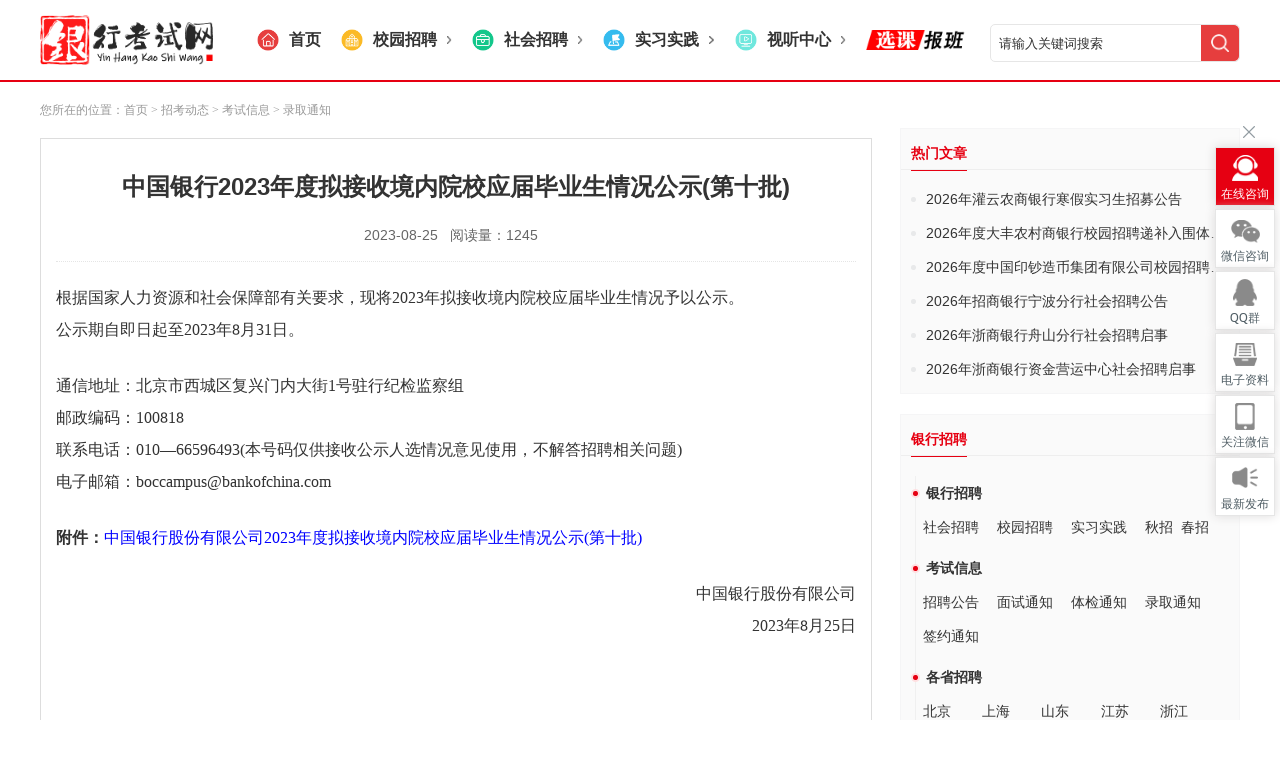

--- FILE ---
content_type: text/html; charset=utf-8
request_url: https://yhks.cn/y.php/a/3048
body_size: 8482
content:
<!DOCTYPE html>
<html>
    <head>
        <meta charset="utf-8">
        <meta name="renderer" content="webkit">
        <meta name="Robots" content="All" />
        <meta name="baidu-site-verification" content="5g0T5rNqbw" />
        <meta http-equiv="X-UA-Compatible" content="IE=Edge,chrome=1">
        <meta name="viewport" content="width=device-width,initial-scale=1,maximum-scale=1,user-scalable=no">
        <meta http-equiv="X-UA-Compatible" content="ie=edge">
        <meta http-equiv="Content-Security-Policy" content="upgrade-insecure-requests">
        <link  href="/webui/home/images/logo.ico?v=1"  rel="shortcut icon" type="image/x-icon" />
        <title>中国银行2023年度拟接收境内院校应届毕业生情况公示(第十批)-银行考试网_2026银行招聘考试信息_银行校园考试招聘_笔试面试真题-银行招聘网</title>
		<meta content="中国银行2023年度拟接收境内院校应届毕业生情况公示(第十批)" name="keywords" />
		<meta content="中国银行2023年度拟接收境内院校应届毕业生情况公示(第十批)" name="description" />
		
        <link rel="stylesheet" href="/webui/home/css/index_pub_province.css?v=1768823687" type="text/css">
        <link rel="stylesheet" href="/webui/home/css/index_style_province.css?v=1768823687" type="text/css">
        <link rel="stylesheet" type="text/css" href="/webui/home/css/header_16new.css" />
        <link rel="stylesheet" href="/webui/home/css/index2022.css?v=1768823687">
        <link href="/webui/home/css/style.css?v=1768823687" type="text/css" rel="stylesheet">
    </head>
    <body>
        <!--顶部咨询结束-->
        <!--logo-->
        <div class="zg_logobox">
            <div class="wrap bg-flex-bc bg-flex-nowrap bg-mv5">
                <div class="zg_logo">
                    <a href="/" class="logo_img">
                        <img src="/Upload/ajax/image/1681957360.png" height="50" alt="">
                    </a>
                </div>
                <div class="bg-flex-sc">
                    <a href="/" class="bg-flex-sc bg-ml20" alt="">
                        <img src="/webui/home/images/nyhtb01.png" height="22" alt="" />
                        <p class="bg-fs16 bg-bold bg-ml10">首页</p>
                    </a>
                    <a href="/y.php/n?d3=1" class="bg-flex-sc bg-ml20" alt="">
                        <img src="/webui/home/images/nyhtb02.png" height="22" alt="" />
                        <p class="bg-fs16 bg-bold bg-mh10">校园招聘</p>
                        <img src="/webui/home/images/h-jt01.png" height="8" alt="" />
                    </a>
                    <a href="/y.php/n?d3=2" class="bg-flex-sc bg-ml20" alt="">
                        <img src="/webui/home/images/nyhtb03.png" height="22" alt="" />
                        <p class="bg-fs16 bg-bold bg-mh10">社会招聘</p>
                        <img src="/webui/home/images/h-jt01.png" height="8" alt="" />
                    </a>
                    <a href="/y.php/n?d3=3" class="bg-flex-sc bg-ml20" alt="">
                        <img src="/webui/home/images/nyhtb04.png" height="22" alt="" />
                        <p class="bg-fs16 bg-bold bg-mh10">实习实践</p>
                        <img src="/webui/home/images/h-jt01.png" height="8" alt="" />
                    </a>
                    <a href="/y.php/c/40" class="bg-flex-sc bg-ml20" alt="">
                        <img src="/webui/home/images/nyhtb05.png" height="22" alt="" />
                        <p class="bg-fs16 bg-bold bg-mh10">视听中心</p>
                        <img src="/webui/home/images/h-jt01.png" height="8" alt="" />
                    </a>
                    <a href="/y.php/c/41" class="bg-ml20 bg-flex-cc">
                        <img src="/webui/home/images/xkbb01.png?v=2" height="20" />
                    </a>
                </div>
                <form action="/y.php/Home/Index/search.html" method="post" class="" id="searchForm">
                    <div class="searchForm bg-flex-sc">
                        <input type="text" name="kw" id="kw" class="bg-flex-1 bg-wp20" value="" placeholder="请输入关键词搜索" />
                        <a href="javascript:;" class="" data-s-submit><img src="/webui/home/images/search01.png" height="18" alt="" /></a>
                    </div>
                </form>
            </div>
            <!--<div class="bg-flex-bc bg-w1200 bg-m-auto">
                <div class="bg-mt15 bg-h50">
                    <ul class="bg-flex-sc bg-bold">
                        <li class="zg_nav_li"><a href="/" target="_blank">首页</a>
                        </li>
                        <li class="zg_nav_li "><a href="/y.php/c/4" target="_blank">银行动态</a></li>
                        <li class="zg_nav_li "><a href="/y.php/c/6" target="_blank">银行招聘</a></li>
                        <li class="zg_nav_li "><a href="/y.php/Home/Index/newsCenter/a_dd_2/22.html" target="_blank">农商行招聘</a></li>
                        <li class="zg_nav_li "><a href="/y.php/c/40" target="_blank">视听中心</a></li>
                        <li class="zg_nav_li "><a href="/y.php/c/41" target="_blank">课程中心</a></li>
                    </ul>
                </div>
            </div>-->
        </div>
        <!--导航-->
<!--面包屑-->
<div class="zg_show_topnav wrap">
    您所在的位置：<a href="/" target="_blank">首页</a><i class="offcn_fg_ico"></i>
    <a href="/y.php/c/1" class="" target="_blank"> &gt; 招考动态</a><a href="/y.php/c/4" class="" target="_blank"> &gt; 考试信息</a><a href="/y.php/c/45" class="" target="_blank"> &gt; 录取通知</a></div>
<div class="wrap clearfix zg_list_cont">
    <div class="fl zg_contfl">
        <div class="bg-border-ddd bg-mt10 bg-p20">
            <div class="bg-center bg-mt10">
                <h1 class="bg-lh35">中国银行2023年度拟接收境内院校应届毕业生情况公示(第十批)</h1>
                <div class="fb_time bg-fs14 bg-666">2023-08-25 &nbsp; 阅读量：1245  <span style="padding-left:10px;"></span>
                </div>
            </div>
            <div class="nycontent">
                <div class="onlyone" style="">
                <p style="text-align:justify;text-justify:inter-ideograph;line-height:200%"><span style=";font-family:宋体;line-height:200%;font-size:16px"><span style="font-family:宋体">根据国家人力资源和社会保障部有关要求，现将</span>2023年拟接收境内院校应届毕业生情况予以公示。</span></p><p style="text-align:justify;text-justify:inter-ideograph;line-height:200%"><span style=";font-family:宋体;line-height:200%;font-size:16px"><span style="font-family:宋体">公示期自即日起至</span>2023年8月31日。</span></p><p style="text-align:justify;text-justify:inter-ideograph"><span style=";font-family:宋体;font-size:16px">&nbsp;</span></p><p style="text-align:justify;text-justify:inter-ideograph;line-height:200%"><span style=";font-family:宋体;line-height:200%;font-size:16px"><span style="font-family:宋体">通信地址：北京市西城区复兴门内大街</span>1号驻行纪检监察组</span></p><p style="text-align:justify;text-justify:inter-ideograph;line-height:200%"><span style=";font-family:宋体;line-height:200%;font-size:16px"><span style="font-family:宋体">邮政编码：</span>100818</span></p><p style="text-align:justify;text-justify:inter-ideograph;line-height:200%"><span style=";font-family:宋体;line-height:200%;font-size:16px"><span style="font-family:宋体">联系电话：</span>010</span><span style=";font-family:宋体;line-height:200%;font-size:16px">—</span><span style=";font-family:宋体;line-height:200%;font-size:16px">66596493</span><span style=";font-family:宋体;line-height:200%;font-size:16px">(</span><span style=";font-family:宋体;line-height:200%;font-size:16px">本号码仅供接收公示人选情况意见使用，不解答招聘相关问题</span><span style=";font-family:宋体;line-height:200%;font-size:16px">)</span></p><p style="text-align:justify;text-justify:inter-ideograph;line-height:200%"><span style=";font-family:宋体;line-height:200%;font-size:16px"><span style="font-family:宋体">电子邮箱：</span>boccampus@bankofchina.com</span></p><p style="text-align:justify;text-justify:inter-ideograph"><span style=";font-family:宋体;font-size:16px">&nbsp;</span></p><p style="text-align:justify;text-justify:inter-ideograph;line-height:200%"><strong><span style="font-family: 宋体;line-height: 200%;font-size: 16px">附件：</span></strong><a href="https://pic.bankofchina.com/bocappd/appform/202308/P020230825363978385080.pdf" title="中国银行股份有限公司2023年度拟接收境内院校应届毕业生情况公示（第十批）.pdf"><span style=";font-family:宋体;line-height:200%;color:rgb(0,0,255);font-size:16px"><span style="font-family:宋体">中国银行股份有限公司</span>2023年度拟接收境内院校应届毕业生情况公示</span><span style=";font-family:宋体;line-height:200%;color:rgb(0,0,255);font-size:16px">(</span><span style=";font-family:宋体;line-height:200%;color:rgb(0,0,255);font-size:16px"><span style="font-family:宋体">第十批</span></span><span style=";font-family:宋体;line-height:200%;color:rgb(0,0,255);font-size:16px">)</span></a></p><p style="text-align:right"><span style=";font-family:宋体;font-size:16px">&nbsp;</span></p><p style="text-align:right;line-height:200%"><span style=";font-family:宋体;line-height:200%;font-size:16px">中国银行股份有限公司</span><span style=";font-family:宋体;line-height:200%;font-size:16px"><br/></span><span style=";font-family:宋体;line-height:200%;font-size:16px">2023年8月25日</span></p><p><br/></p>                </div>
                <style type="text/css" media="screen" id="test">
                    p{
                        /*text-align: center;*/
                    }
                </style>
                                <div class="" style="clear: both;">
                <p>
                    <br/>
                </p >
                <p>
                    <br/>
                </p >
                <p>
                    <br/>
                </p >
                <p>
                    <br/>
                </p >
                <p style="text-align: left;">
                    <strong><span style="font-family: 宋体;line-height: 200%;font-size: 16px">免责声明：</span></strong><span style=";font-family:宋体;line-height:200%;font-size:16px">本站所发布内容均为转载资讯，作为转载主体并不承担岗位真实性的核查责任，仅供您浏览和参考，请您对相关内容自行判断及甄别，本站不承担任何责任。如有内容、版权等相关问题请与本站联系删除。</span>
                </p >
                </div>
                            </div>
            <script type="text/javascript" src="/webui/lib/jquery.min.js"></script>
            
                <script>
                    $(document).ready(function(){
                		$('.onlyone p').each(function(i,index){
                			if($('.onlyone p').eq(i).is(':hidden')){
                				var style = $('.onlyone p').eq(i).attr("data-background");
                				var style_parent = $('.onlyone p').eq(i).parents(".onlyone").attr("style");

                				var styleall = style_parent+style;
                			

                				$('.onlyone p').eq(i).parents(".onlyone").attr("style",styleall);
                			}
                		})
                    })
            	</script>
            <div class="page" style="margin: 0;height:25px;"></div>
            <!-- 底部数据源-->
            <div class="zg_shor_next">
                <ul class="bg-flex-bc zg_show_sxp">
                    <li class=""> <a href="/y.php/a/3049" class=""><b>上一篇:&nbsp;&nbsp;</b>2023年昆山农商银行社会招聘拟录用人员公示</a>
    				</li>
    				    				<li class=""> <a href="/y.php/a/3053" class=""><b>下一篇:&nbsp;&nbsp;</b>2023年苏州农商银行招聘拟录用人员公示（五）</a>
    				</li>
    				                </ul>
            </div>
            <h6 class="zg_mess_title"><img src="/webui/home/images/pro_icon31.png" alt="">相关推荐</h6>
            <div class="zg_show_kjrk bg-flex-bc bg-flex-wrap bg-mt15">
                <div class="bg-wp48 bg-elps">
                    <a target="_blank" class="" href="/y.php/a/13542">2026年启东农商银行校园招聘拟录用人员公示</a>
                </div><div class="bg-wp48 bg-elps">
                    <a target="_blank" class="" href="/y.php/a/13540">2026年长沙农村商业银行招聘员工补录人选公示</a>
                </div><div class="bg-wp48 bg-elps">
                    <a target="_blank" class="" href="/y.php/a/13539">2026年北京农商银行“优培计划”招聘拟录用人员公示</a>
                </div><div class="bg-wp48 bg-elps">
                    <a target="_blank" class="" href="/y.php/a/13538">2026年湖南省农村信用社联合社校园招聘拟录用人员公示</a>
                </div><div class="bg-wp48 bg-elps">
                    <a target="_blank" class="" href="/y.php/a/13508">2026年中国金融电子化集团有限公司下属子公司招聘拟聘人员公示(第一批次)</a>
                </div><div class="bg-wp48 bg-elps">
                    <a target="_blank" class="" href="/y.php/a/13501">2026年泗阳农村商业银行秋季校园招聘拟录用人员公示</a>
                </div><div class="bg-wp48 bg-elps">
                    <a target="_blank" class="" href="/y.php/a/13496">2026年中国邮政储蓄银行甘肃省分行校园招聘拟录用结果公示</a>
                </div><div class="bg-wp48 bg-elps">
                    <a target="_blank" class="" href="/y.php/a/13495">2026年成都银行校园招聘(第一批次)拟聘人员名单公示</a>
                </div><div class="bg-wp48 bg-elps">
                    <a target="_blank" class="" href="/y.php/a/13447">2026年灌南农商银行校园招聘递补拟录用人员公示</a>
                </div><div class="bg-wp48 bg-elps">
                    <a target="_blank" class="" href="/y.php/a/13384">2026年度宝应农商银行校园招聘第二批次拟录用人员公示</a>
                </div>            </div>
        </div>
    </div>

    <!--公共右侧-->
    <div class="zg_contrt fr" style="height:auto">
    <div class="zg_show_rmwz">
        <h6 class="zg_show_title"><span>热门文章</span></h6>
        <ul>
            <li> <a href="/y.php/a/13544" title=" 2026年灌云农商银行寒假实习生招募公告" target="_blank"> 2026年灌云农商银行寒假实习生招募公告</a>
            </li><li> <a href="/y.php/a/13545" title="2026年度大丰农村商银行校园招聘递补入围体检名单公告" target="_blank">2026年度大丰农村商银行校园招聘递补入围体检名单公告</a>
            </li><li> <a href="/y.php/a/13543" title="2026年度中国印钞造币集团有限公司校园招聘公告" target="_blank">2026年度中国印钞造币集团有限公司校园招聘公告</a>
            </li><li> <a href="/y.php/a/13537" title="2026年招商银行宁波分行社会招聘公告" target="_blank">2026年招商银行宁波分行社会招聘公告</a>
            </li><li> <a href="/y.php/a/13536" title="2026年浙商银行舟山分行社会招聘启事" target="_blank">2026年浙商银行舟山分行社会招聘启事</a>
            </li><li> <a href="/y.php/a/13535" title="2026年浙商银行资金营运中心社会招聘启事" target="_blank">2026年浙商银行资金营运中心社会招聘启事</a>
            </li>        </ul>
    </div>
    <div class="zg_show_rmwz">
        <h6 class="zg_show_title"><span>银行招聘</span></h6> 
        <dl class="zg_show_nav">
            <dt><a href="javascript:;">银行招聘</a></dt> 
            <dd class="clearfix">
                <a href="/y.php/n?d3=2" target="_blank" class="bg-wp25">社会招聘</a><a href="/y.php/n?d3=1" target="_blank" class="bg-wp25">校园招聘</a><a href="/y.php/n?d3=3" target="_blank" class="bg-wp25">实习实践</a>                <a href="/y.php/n?d4=1" target="_blank" class="bg-wp12">秋招</a><a href="/y.php/n?d4=2" target="_blank" class="bg-wp12">春招</a>                <!--<a href="/y.php/Home/Index/newsCenter/a_dd_3/1.html"target="_blank" class="bg-wp25" alt="">校园招聘</a>
                <a href="/y.php/Home/Index/newsCenter/a_dd_3/2.html"target="_blank" class="bg-wp25" alt="">社会招聘</a>
                <a href="/y.php/Home/Index/newsCenter/a_dd_3/3.html"target="_blank" class="bg-wp25" alt="">实习实践</a>-->
            </dd>
            <dt><a target="_blank" href="/y.php/c/4">考试信息</a></dt>
            <dd class="clearfix">
                <a href="/y.php/c/6" target="_blank" class="bg-wp25">招聘公告</a><a href="/y.php/c/21" target="_blank" class="bg-wp25">面试通知</a><a href="/y.php/c/10" target="_blank" class="bg-wp25">体检通知</a><a href="/y.php/c/45" target="_blank" class="bg-wp25">录取通知</a><a href="/y.php/c/11" target="_blank" class="bg-wp25">签约通知</a>            </dd>
            <dt><a target="_blank" href="/y.php/n?d1=a">各省招聘</a></dt>
            <dd class="clearfix">
                <a href="/y.php/n?d1=1" class="bg-wp20" target="_blank">北京</a></li><a href="/y.php/n?d1=2" class="bg-wp20" target="_blank">上海</a></li><a href="/y.php/n?d1=3" class="bg-wp20" target="_blank">山东</a></li><a href="/y.php/n?d1=4" class="bg-wp20" target="_blank">江苏</a></li><a href="/y.php/n?d1=5" class="bg-wp20" target="_blank">浙江</a></li><a href="/y.php/n?d1=6" class="bg-wp20" target="_blank">安徽</a></li><a href="/y.php/n?d1=7" class="bg-wp20" target="_blank">江西</a></li><a href="/y.php/n?d1=8" class="bg-wp20" target="_blank">福建</a></li><a href="/y.php/n?d1=9" class="bg-wp20" target="_blank">广东</a></li><a href="/y.php/n?d1=10" class="bg-wp20" target="_blank">广西</a></li><a href="/y.php/n?d1=11" class="bg-wp20" target="_blank">海南</a></li><a href="/y.php/n?d1=12" class="bg-wp20" target="_blank">天津</a></li><a href="/y.php/n?d1=13" class="bg-wp20" target="_blank">河北</a></li><a href="/y.php/n?d1=14" class="bg-wp20" target="_blank">山西</a></li><a href="/y.php/n?d1=16" class="bg-wp20" target="_blank">湖北</a></li><a href="/y.php/n?d1=17" class="bg-wp20" target="_blank">湖南</a></li><a href="/y.php/n?d1=18" class="bg-wp20" target="_blank">河南</a></li><a href="/y.php/n?d1=19" class="bg-wp20" target="_blank">四川</a></li><a href="/y.php/n?d1=20" class="bg-wp20" target="_blank">重庆</a></li><a href="/y.php/n?d1=21" class="bg-wp20" target="_blank">云南</a></li><a href="/y.php/n?d1=22" class="bg-wp20" target="_blank">贵州</a></li><a href="/y.php/n?d1=23" class="bg-wp20" target="_blank">吉林</a></li><a href="/y.php/n?d1=24" class="bg-wp20" target="_blank">宁夏</a></li><a href="/y.php/n?d1=25" class="bg-wp20" target="_blank">新疆</a></li><a href="/y.php/n?d1=26" class="bg-wp20" target="_blank">陕西</a></li><a href="/y.php/n?d1=27" class="bg-wp20" target="_blank">青海</a></li><a href="/y.php/n?d1=28" class="bg-wp20" target="_blank">甘肃</a></li><a href="/y.php/n?d1=29" class="bg-wp20" target="_blank">辽宁</a></li><a href="/y.php/n?d1=30" class="bg-wp20" target="_blank">内蒙古</a></li>                <a href="/y.php/n?d1=15" class="bg-wp20" target="_blank">黑龙江</a></li>
            </dd>
            <dt><a target="_blank" href="/y.php/c/2">备考资料</a></dt>
            <dd class="clearfix">
                <a href="/y.php/c/18"target="_blank" class="bg-wp25" alt="">行业动态</a><a href="/y.php/c/8"target="_blank" class="bg-wp25" alt="">笔试资料</a><a href="/y.php/c/9"target="_blank" class="bg-wp25" alt="">面试资料</a><a href="/y.php/c/27"target="_blank" class="bg-wp25" alt="">常见问题</a>            </dd>
        </dl>
    </div>
</div>
</div>

        <div class="footer">
    		<div class="row ftline bg-w1200 bg-m-auto">
    			<div class="weixin fl bg-mt5">
    				<img src="/Upload/ajax/image/1757733058.png" style="width: 72px;height: 72px;" alt="" class="fl db">
    				<div class="s1s fl">
    					<p>扫一扫</p>
    					<p>加微信</p>
    				</div>
    				<div class="cl"></div>
    			</div>
    			<div class="weibo fl"><a href="https://weibo.com/fjjy123" target="_blank"><img src="/webui/home/images/weibo.png" alt="" style="margin-top: 1px;"></a></div>
    			<div class="info fl">
    				<p>联系方式：<a href="tel:025-86500277" target="_blank" class="bg-fff" alt="">025-86500277</a>、<a href="tel:18915991400" target="_blank" class="bg-fff" alt="">18915991400</a>、18915991359、18905167095    </p>
    				<p style="letter-spacing: 1px;" class="aiyouwei">总部地址：南京市鼓楼区北京西路73号3楼（地铁4号线草场门站2号出口20米处）    					<!--<script src="https://pw.cnzz.com/c.php?id=83730298&amp;l=2" language="JavaScript" charset="gb2312"></script>&nbsp;-->
    					
    				</p><p></p>
    				<p>咨询QQ：<a href="https://wpa.qq.com/msgrd?v=3&uin=1074190262&site=qq&menu=yes" target="_blank" class="bg-fff" alt="">1074190262</a> | &nbsp;微信：<a href="https://work.weixin.qq.com/kfid/kfc00e974bb69ab0a3b" target="_blank" class="bg-fff" alt="">fjjy01、fjjy02</a>、fjjy00、fjjy55、fjjy10 |  电子信箱：1074190262@qq.com</p>
    				<!--<p style="margin-bottom: 0;">版权所有：</p>-->
    			</div>
    			<div class="logo fr">
    				<p style="text-align: left;margin-top: 0;"><img src="/Upload/ajax/image/1684744053.png" height="46" alt=""></p>
    				<p style="margin-top: 5px;"><a href="https://beian.miit.gov.cn" target="_blank">苏ICP备09079626号 </a></p>
    				<p style="margin-top: 5px;"><a href="https://beian.mps.gov.cn/#/query/webSearch?code=32010602011554" target="_blank"><img src="https://beian.mps.gov.cn/img/logo01.dd7ff50e.png" width="10" class="" /> 苏公网安备 32010602011554号</a></p>
    				
    			</div>
    			<div class="cl"></div>
    		</div>
    		<div class="cl"></div>
    	</div>
        <!-- 页脚 -->
        <!--<div class="container-fluid footerbox">
            <div class="container footer">
                <div class="topfooter_box">
                    <div class="footerlink fl">
                        <a href="/y.php/Home/Index/newsCenter/a_dd_2/22.html" target="_blank">农商银行招聘</a>
                        <a href="/y.php/Home/Index/newsCenter/a_dd_3/1.html" target="_blank">银行校园招聘</a>
                        <a href="/y.php/Home/Index/newsCenter/a_dd_3/2.html" target="_blank">银行社会招聘</a>
                        <a href="/y.php/Home/Index/newsCenter/a_dd_3/3.html" target="_blank">银行实习实践</a>

                    </div>
                    <div class="wblook fl">
                        <div class="gzwbimg fl">
                            <p>关注微博</p>
                            <img src="/Upload/ajax/image/1683594958.jpg">
                        </div>
                        <div class="gzword fl">
                            <p>银行招聘考试网<br>资料、活动、热点</p>
                            <a href="https://weibo.com/fjjy123" target="_blank">+加关注</a>
                        </div>
                    </div>
                    <div class="wblook fl">
                        <div class="gzwbimg fl">
                            <p>关注微信</p>
                            <img src="/Upload/ajax/image/1757733058.png">
                        </div>
                        <div class="gzword fl">
                            <p>福久银行招聘考试<br>资料、备考课程、优惠</p>
                            <a href="javascript:;">+加关注</a>
                        </div>
                    </div>
                </div>
                <div class="wordlinkbox">
                    <p>地址：南京市鼓楼区北京西路73号3楼（地铁4号线草场门站2号出口20米处）</p>
                    <p>联系电话：025-86500277 |  咨询QQ：1074190262（农信社、互联网金融） |  电子信箱：1074190262@qq.com</p>
                    <p>备案号：<a href="https://beian.miit.gov.cn" target="_blank">苏ICP备09079626号 </a>&nbsp;版权所有：</p>
                </div>
            </div>
        </div>-->
        <!--右侧浮动-->
       
        <div class="sd_rightfc">
            <a class="fxR_close" href="javascript:void(0);"></a>
            <ul>
                <li class="li1 on">
                    <!--<a href="https://wpa.qq.com/msgrd?v=3&uin=1074190262&site=qq&menu=yes" target="_blank" class="">在线咨询</a>-->
                    <a href="https://work.weixin.qq.com/kfid/kfc00e974bb69ab0a3b" target="_blank" class="">在线咨询</a>
                </li>
                <li class="li2 bg-relative" data-hover-li><a href="https://work.weixin.qq.com/kfid/kfc00e974bb69ab0a3b" target="_blank">微信咨询</a>
                    <div class="showli">
                        <img src="/Upload/ajax/image/1757733058.png" height="140" alt="">
                    </div>
                </li>
                <li class="li3" data-hover-li><a href="https://qm.qq.com/cgi-bin/qm/qr?k=D-jeqt4W57gyR_qzoYDr87ia1SmgqiEa&jump_from=webapi&authKey=pgBAh5vIvQQm5Wa81mIeti9lhpMf " target="_blank">QQ群</a>
                    <div class="showli">
                        <img src="/Upload/ajax/image/1683885438.png" height="140" alt="">
                    </div>
                </li>
                <li class="li4" data-hover-li><a href="https://work.weixin.qq.com/kfid/kfc00e974bb69ab0a3b" target="_blank">电子资料</a>
                    <!--<div class="showli">
                        <img src="/Upload/ajax/image/1757733058.png" height="140" alt="">
                    </div>-->
                </li>
                <li class="li5 bg-relative" data-hover-li> <a href="https://work.weixin.qq.com/kfid/kfc00e974bb69ab0a3b" target="_blank">关注微信</a> 
                    <div class="showli">
                        <img src="/Upload/ajax/image/1757733058.png" height="140" alt="">
                    </div>
                </li>
                <li class="li6" data-hover-li><a href="/y.php/f" target="_blank">最新发布</a>
                </li>
            </ul>
        </div>
        
        <script src="/webui/home/js/jquery.min.js"></script>
        <script src="/webui/home/js/jquery.superslide.2.1.1.js" type="text/javascript"></script>
        <script src="/webui/home/js/index_pub_function.js" type="text/javascript"></script>
        <script src="/webui/lib/layer/layer.js"></script>
		<script src="/webui/bgui/baige.js"></script>
        <script src="/webui/bgui/bgui.js"></script>
        <script type="text/javascript">
            $(document).ready(function(){
                
                var menu = $(".zg_contrt").offset().top;
                var topp = $(document).scrollTop();
                if(topp > menu){
                    $(".zg_contrt").addClass("fixed-right");
                    var w = $(window).width()
                    var r = (w-1200)/2
                    $(".fixed-right").css({"right":r+"px"})
                }else{
                    $(".zg_contrt").removeClass("fixed-right");
                }
                $(window).scroll(function(){
                    var topp = $(document).scrollTop();
                    if(topp > menu){
                        $(".zg_contrt").addClass("fixed-right");
                        var w = $(window).width()
                        var r = (w-1200)/2
                        $(".fixed-right").css({"right":r+"px"})
                    }else{
                        $(".zg_contrt").removeClass("fixed-right");
                    }
                })
            })
        </script>
        
        <script type="text/javascript">
            $("[data-s-submit]").click(function(){
                var kw = $("#kw").val()
                if(!kw){
                    layer.msg("搜索关键词不能为空");
                    $("#kw").focus();return;
                }else{
                    window.location.href = "/y.php/s?kw=" + kw
                    //z$('#searchForm').submit();
                }
            })
        </script>

        <script type="text/javascript">
            $(".fxR_close").click(function(){
                $(".zghlj_yczxd").show()
                $(".sd_rightfc").hide()
            })
            $(".zghlj_yczxd").click(function(){
                $(".zghlj_yczxd").hide()
                $(".sd_rightfc").show()
            })
            $("[data-hover-li]").hover(function(){
                $(".li1").removeClass("on")
                $(this).find(".showli").show()
            },function(){
                $(".li1").addClass("on")
                $(this).find(".showli").hide()
            })
        </script>
        
        <!--微信分享缩略图-->
    	<script src="https://res.wx.qq.com/open/js/jweixin-1.0.0.js"></script>
        <script>
            var url = "/y.php/Home/Index/wxshare.html";
            var data = {
                'url': location.href
            }
            $.ajax({
                url: url,
                type: "post",
                data: data,
                dataType: 'json',
                success: function(ret,status,xhr){
                
                    console.log(ret);
                    if(ret.status == 0){

                wx.config({
                    debug: false,
                    appId: ret.data.appId,
                    timestamp: ret.data.timestamp,
                    nonceStr: ret.data.nonceStr,
                    signature: ret.data.signature,
                    jsApiList: [
                       //所有要调用的 API 都要加到这个列表中
                        'onMenuShareTimeline',
                        'onMenuShareAppMessage'
                    ]
                });

                
                wx.ready(function () {
                 //在这里调用 API
            		var link_curr = location.href;
                    var title = "中国银行2023年度拟接收境内院校应届毕业生情况公示(第十批)";
                    if(title == '') title = "银行考试网_2026银行招聘考试信息_银行校园考试招聘_笔试面试真题-银行招聘网";

                    var intro = "根据国家人力资源和社会保障部有关要求，现将2023年拟接收境内院校应届毕业生情况予以公示。公示期自即日起至2023年8月31日。通信地址：北京市西城区复兴门内大街1号驻行纪检监察组邮政编码：10081...";
                    console.log("intro1:"+intro);
                    
                    if(intro == '') intro = "2026最新银行招聘考试信息独家发布，提供全国各大银行公告、报名入口与报考条件。实战专家揭秘笔试面试技巧，零基础也能高效备考。免费获取历年真题与网申简历模板，抢占2026银行秋招黄金机会！";
                    console.log("link_curr:"+link_curr)
                    var image = "/Upload/ajax/image/1692949915.png";
                    if(image == ''){
                        image = 'https://www.yhks.cn/webui/home/images/wechat.jpg?v=2';
                    }else{
    			        var time = "1768823687";
    			        //如果自带域名就不串网址
    			        if(image.indexOf('http') == -1){
        		        	image = "https://www.yhks.cn"+image;
    			        }
    		        	image = image+"?v="+time+"";
    		        }
                    console.log("image:"+image)
                    var link = link_curr;
                    wx.onMenuShareAppMessage({
                        title: title,
                        link: link,
                        imgUrl: image,
                        desc:intro,
                        success: function () {
                            console.log(111);
                             //用户确认分享后执行的回调函数
                            //alert('分享成功');
                        },
                        cancel: function () {
                            console.log(222);
                             //用户取消分享后执行的回调函数
                            //alert('分享已取消');
                        }
                    });
                    wx.onMenuShareTimeline({
                        title: title,
                        link:link,
                        imgUrl: image,
                        desc:intro,
                        success: function () {
                             //用户确认分享后执行的回调函数
                            //alert('分享成功');
                        },
                        cancel: function () {
                             //用户取消分享后执行的回调函数
                            //alert('分享已取消');
                        }
                    });
                });


                        
                    }else{
                        layer.alert('操作失败，' + ret.info);
                    }
                },
                error: function (xhr, textStatus, errorThrown) {
                    layer.msg("错误：" + textStatus);
                     //状态码
                    console.log("xhr.status: " + xhr.status +
                        "，xhr.readyState: " + xhr.readyState +
                        "，textStatus: " + textStatus);
                }
            });
        </script>
    </body>
    <script> 
        (function(){ 
        var bp = document.createElement('script'); 
        bp.src = 'https://push.zhanzhang.baidu.com/push.js'; 
        var s = document.getElementsByTagName("script")[0]; 
        s.parentNode.insertBefore(bp, s); 
        })(); 
    </script>
</html>

--- FILE ---
content_type: text/css
request_url: https://yhks.cn/webui/home/css/index_style_province.css?v=1768823687
body_size: 5815
content:
@charset "gb2312";

/*兼容IE7*/
a.fr{ *margin-top:-45px;}
.hide{ display: none;}
.zg_grey{ background: #F8F8F8; padding:23px 0  40px;}
.grey_cate{  padding:15px 0;}


/*横通轮播广告*/
.zg_lbposter{ position: relative;  height:115px;  }
.zg_lbposter>a{ position: absolute; top:50%; margin-top:-13px;z-index: 1; background:url(../images/pro_back1.png) no-repeat; width:24px;height:26px;}
.zg_lbposter>a.prev{ left:0; background-position: 0 0;}
.zg_lbposter>a.prev:hover{ left:0; background-position: 0 -27px;}
.zg_lbposter>a.next{ right:0; background-position: -26px 0;}
.zg_lbposter>a.next:hover{ right:0; background-position: -26px -27px;}
.zg_lbposter .bd{ position: relative; overflow: hidden; }
.zg_lbposter .bd ul{ position: absolute; }
.zg_lbposter li{ width:292px;height:115px; margin-right: 11px; float: left;}
.zg_lbposter img{ display:block;width:100%;height:100%; border-radius: 10px; }

/*列表页 广告*/
.zg_poster2 .zg_lbposter{height:160px; }
.zg_poster2 .zg_lbposter li{ height:160px; width:285px; margin-right: 20px;}

    /*轮播广告下推荐课程*/
.zg_hotpos{ margin:35px auto 0;}
.zg_hotmess{ width:595px;background: #fff; border:1px solid #E5E5E5; border-radius: 5px;text-align: center;padding-bottom: 8px;}
.zg_hotmess h6{ border-top:2px solid #FCB728;position: relative; top:-1px;width:590px; margin:0 auto; background: url(../images/pro_img1.png) no-repeat center center;  }
.zg_hotmess.fr h6{ borer-top-color:#FF8C5C;}
.zg_hotmess h6 b{  display:inline-block; *display:inline; zoom:1; padding:0 22px; font-size:18px;line-height: 42px;color:#fff; border-radius: 0 0 15px 15px;  background: #FABF27; box-shadow: 0 3px 6px rgba(251,191,39,.19);}
.zg_hotmess.fr h6 b{ background: #FF8C5C; box-shadow: 0 3px 6px rgba(255,140,92,1);}
.zg_hotlink{ margin:26px auto 0; }
.zg_hotlink a{  display: inline-block; *display:inline; zoom:1;width:130px;font-size:16px;line-height: 38px;color:#C49A2D; background: #FFFCF3; border-radius: 19px; margin:0 7px 17px;}
.zg_hotlink a:hover{ background:#FABF27 ; color:#fff;}
.zg_hotmess.fr .zg_hotlink a{ background:#FFF8F6 ; color:#DB6939;}
.zg_hotmess.fr .zg_hotlink a:hover{ background:#FF8C5C; color:#fff;}


/*频道列表*/

.zg_conh4{border-bottom: 1px solid #ddd;margin-top: 5px;margin-bottom: 25px;}
.zg_conh4 a{display: inline-block;*display: inline;*zoom: 1;font:18px/36px "Microsoft YaHei";color: #f24443;border-bottom: 2px solid #ff0a00}
.zg_nxs{margin:50px auto 30px;}
.zg_nxsrt{ width:400px;}
.zg_nxslf{ width:758px; }
.zg_nxs_mess{height: 244px; margin-bottom: 30px;}
.zg_mess_title{ padding-bottom: 10px;border-bottom: 1px solid #F1F1F1; font-size:24px;line-height: 36px;color:#333; }
.zg_mess_title a.fr{ font-weight: normal; color:#999; font-size:16px;}
.zg_mess_title a.fr:hover{  color:#E60012; text-decoration: none;}
.zg_mess_title img{ vertical-align: middle; margin-right: 8px;}
.zg_mess_list{margin:20px auto 0; }
.zg_mess_list li{width:330px;height:36px; float: left;padding-left: 15px; background: url(../images/pro_icon18.png) no-repeat left center;  overflow: hidden; text-overflow: ellipsis; white-space: nowrap; font-size: 16px;line-height: 36px;   }
.zg_mess_list span{ color:#999;}
.zg_mess_list a{ display: inline-block;*display:inline; zoom:1; width:285px; overflow: hidden; text-overflow: ellipsis; white-space: nowrap; }
.marb0{margin-bottom: 0!important;}

.zg_nxsrt{background: url(../images/pro_list1.png) repeat-y 7px center;}
.zg_nxsrt_cate{height: 244px; margin-bottom: 30px; clear: both;}
.zg_nxsrt_cate h6{ font-size:20px;line-height: 30px;color:#333; text-indent:30px;padding-bottom: 10px;background: url(../images/pro_icon15.png) no-repeat left 9px;  }
.zg_mxsrt_link{margin:11px auto 0;padding-left: 22px; overflow: hidden; height:188px; }
.zg_mxsrt_link a{ display: block; text-align: center; width:112px; float:left;font-size: 16px;line-height: 36px;color:#333; border:1px solid #C3C3CC; border-radius: 19px; margin:0 6px 12px; }
.zg_mxsrt_link a:hover{border-color: #E60012;color: #E60012;text-decoration: none;}
.zg_suip{margin:20px auto 0;}



/*焦点图下碎片*/
.zg_htbot{ margin:40px auto 0;}
.zg_htbt_lf{ width:758px;}
.zg_htbt_fr{ width:400px;}
.zg_htdl{ padding-bottom: 22px;border-bottom:1px dotted #E5E5E5;margin-bottom: 20px; }
.zg_htdl.marb0{ border:none; padding-bottom: 0;}
.zg_htdl dt{ height:34px; overflow: hidden; text-overflow: ellipsis; white-space: nowrap;font-size:18px;line-height: 34px;  margin-bottom: 7px;}
.zg_htdl dt a{ color:#E60012; margin-right: 5px; font-weight: bold;}
.zg_htdl dd{ height:36px; overflow: hidden; text-overflow: ellipsis; white-space: nowrap; font-size:16px;line-height: 36px; }
.zg_htdl dd a{margin-right: 5px;}

.zg_htbox{ border:1px solid #F3F3F3; padding:16px 21px 10px 11px; margin-bottom: 20px; }
.zg_htbox  h6{ font-size:20px; line-height: 36px; margin-bottom: 20px;padding-left: 3px;}
.zg_htbox h6 img{ vertical-align: middle; margin-right: 15px; }
.zg_htzb_list { /* background: url(../images/pro_list2.png) no-repeat 10px center; */}
.zg_htzb_list li{position:relative; padding:0 65px 0 37px; background: url(../images/pro_icon12.png) no-repeat left center; margin-bottom: 15px;}
.zg_htzb_list span{ display: block; font-size: 14px;line-height: 20px; color:#999;}
.zg_htzb_list p{  font-size: 16px;line-height: 24px; overflow: hidden; text-overflow: ellipsis; white-space: nowrap; }
.zg_htzb_list a { position: absolute; z-index: 1; right:0;top:50%;margin-top:-15px; text-align: center; width:62px;font-size:14px;line-height: 28px;color:#E60012; border:1px solid #E60012; border-radius: 15px; background: #fff;}
.zg_htzb_list a:hover,.zg_htzb_list li:hover a{ background: #E60012; color:#fff;text-decoration: none;}
.zg_htzb_icon{position: absolute; z-index: 1; width:1px; height:30px;background: #DEDEDE; left:10px ; top:37px;}



/*横通焦点图*/

.zg_splf{ width:758px; }
.zg_lbbox{ width:758px; height:405px; position: relative; overflow: hidden; }
.zg_lbbox .bd ul{ position: absolute;  }
.zg_lbbox .bd li{ width:100%;height:100%;float: left; position: relative;;border-radius: 10px;  }
.zg_lbbox .bd img{display:block; width:758px; height:405px;border-radius: 10px; }
.zg_lbbox .bd p{  position: absolute; width:75%;font-size: 16px;line-height: 30px; color:#fff; text-indent:23px; overflow: hidden; text-overflow: ellipsis; white-space: nowrap; left:0; bottom:10px;z-index: 1;}
.zg_lbbox>a{ position: absolute; z-index: 1; width:31px; height:43px; background: url(../images/pro_back1.png) no-repeat; top:50%;margin-top:-21px;  }
.zg_lbbox>a.next{ right:0; background-position: -103px 0;border-radius: 20px 0 0 20px; }
.zg_lbbox>a.next:hover{  background-position: -103px -43px; }
.zg_lbbox>a.prev{ left:0; background-position: -70px 0;border-radius: 0 20px 20px 0; }
.zg_lbbox>a.prev:hover{  background-position: -70px -43px; }
.zg_lbbox .hd{ position: absolute; right:30px; bottom:15px; z-index: 2;}
.zg_lbbox .hd ul{height: 5px; }
.zg_lbbox .hd li{display:inline-block; *display:inline;zoom:1; width:8px; height:5px; background:#fff;opacity: .5; border-radius: 2px;margin:0 2px; }
.zg_lbbox .hd li.on{opacity: 1;padding:0 5px;}

.zg_sprt{width:380px;padding:5px 5px;  height:395px; }
.zg_sprt h6{ font-size:20px;line-height: 46px;color:#333;border-bottom:2px solid #eee; padding: 0 5px;}
.zg_sprt h6 img{ vertical-align: middle; margin-right:7px; }
.zg_sprt h6 a{ font-weight: normal;font-size:16px;color:#999; }
.zg_rmzpbox{ text-align: center; margin: 20px auto 12px; }
.zg_rmzpbox a{ display: block;float:left; width:116px;*width:104px; font-size:16px;line-height: 40px; margin:0 4px 13px; border:1px solid #E5E5E5; border-radius: 5px; }
.zg_rmzpbox a span{ color:#E60012;margin-right: 3px;}
.zg_rmzpbox a.on,.zg_rmzpbox a:hover{ border-color:#E60012; color:#E60012;}
.zg_sprtdl{padding:0 5px;}
.zg_sprtdl dt{ font-size:18px;line-height: 34px; font-weight:bold; white-space: nowrap; text-overflow: ellipsis;overflow: hidden;height: 34px;margin-bottom: 10px;}
.zg_sprtdl dt a{ margin-right: 8px;}
.zg_sprtdl dd{ font-size:18px;line-height: 36px; white-space: nowrap; text-overflow: ellipsis;overflow: hidden;height:36px; }
.zg_sprtdl dd>a{ margin-right: 8px;}
.zg_sprtdl dd span{ margin-right: 8px;}
.zg_sprtdl dd span a{ color:#999;}

/*热门推荐*/
.zg_rmtj{line-height: 30px; height:30px;margin:30px auto 0;}
.grey_cate .zg_rmtj{ margin-top: 0; }
.zg_tjicon{ padding-left: 40px; background: url(../images/pro_icon19.png) no-repeat; font-size:24px; margin-right: 30px; }
.zg_tjlist{ width:475px ;height:30px;float: left; position: relative;; overflow: hidden;margin-right: 40px; }
.zg_tjlist ul{ position: absolute; }
.zg_tjlist li{ padding-left: 14px; background: url(../images/pro_icon21.png) no-repeat left center;  font-size:16px;     height: 30px;overflow: hidden;text-overflow: ellipsis;white-space: nowrap;width: 460px;}
.zg_tjlist b{margin:0 6px;}
.zg_tjlist span{margin:0 6px;color:#DADADA;}
.zg_tjlist li>a{margin:0 6px;}

/*首页样式完*/

/*频道页样式 start*/

.zg_cate_suip{ margin:25px auto 0;padding-bottom: 10px;}
.zg_cate_suip a{ display:block;float:left; text-align: center; margin:0 10px 10px 0; width:292px;height:60px; font-size:18px; line-height: 60px; color:#fff; border-radius: 10px;}
.zg_cate_suip a:hover{ color:#fff; text-decoration: none;  position: relative; top:-5px;}
.zg_cate_sp1{ background: url(../images/pro_back2.png) no-repeat; }
.zg_cate_sp2{ background: url(../images/pro_back3.png) no-repeat; }
.zg_cate_sp3{ background: url(../images/pro_back4.png) no-repeat; }
.zg_cate_sp4{ background: url(../images/pro_back5.png) no-repeat; }
.zg_cate_sp5{ background: url(../images/pro_back6.png) no-repeat; }
.zg_cate_sp6{ background: url(../images/pro_back7.png) no-repeat; }
.zg_cate_sp7{ background: url(../images/pro_back8.png) no-repeat; }
.zg_cate_sp8{ background: url(../images/pro_back9.png) no-repeat; }
.marr0{ margin-right: 0!important;}

/*焦点图下碎片*/
.zg_cate_zblist{ margin-top:30px;}
.zg_cate_zblist h6{ font-size:20px; line-height: 36px; }
.zg_cate_zblist h6 img{ vertical-align: middle; margin-right: 15px;}
.zg_htzb2_list{ margin-top:15px;}
.zg_htzb2_list li{ width:240px;}
.zg_htzb2_list a{ border-radius: 5px; margin-top: -12px;}

.zg_sprt2{ width:400px;padding:5px 0 0 ;}
.zg_sprtdl2 { border-bottom: 1px dotted #eee; margin-bottom: 20px; padding-bottom: 14px;}
.zg_sprtdl2 dt{  overflow: hidden;text-overflow: ellipsis; white-space: nowrap; margin-bottom: 6px; }
.zg_impicon{  display:inline-block; *display:inline; zoom:1; border-radius: 8px 0 8px 0;font-size:14px;line-height: 26px;color:#E60012; border:1px solid #E60012;margin-right: 10px;padding: 0 9px;}
.zg_sprtdl2 dt a{ font-size:18px;line-height: 28px; font-weight: bold; margin-right: 10px;}
.zg_sprtdl2 dd{ overflow: hidden;text-overflow: ellipsis; white-space: nowrap; font-size:16px; line-height: 36px; height:36px; }
.zg_sprtdl2 dd a{ margin-right: 10px;}
.zg_sprtdl2.marb0{ margin-bottom: 0;border:none; padding-bottom: 0;}





/*新频道首页样式*/
.zg_newcate{ margin: 40px auto ; }
.zg_newlf{ width:758px; }
.zg_newrt{ width:400px;padding-top: 10px; }
.zg_newbox{ height:355px;margin-bottom: 20px; }
.zg_newmess{ width:350px; }
.zg_messbtn{ margin:20px auto 8px;}
.zg_messbtn a{ display:inline-block; *display:inline; zoom:1; padding:0 20px; font-size:14px;line-height: 34px; margin:0 10px 10px 0; border-radius: 17px; background: #F8FAFC; }
.zg_messbtn a:hover,.zg_messbtn a.on{ background: #E60012; text-decoration: none; color:#fff;}
.zg_newpdxx{ display:none;}
.zg_newpdxx li{ height:36px;font-size:16px;line-height: 36px; overflow: hidden; text-overflow: ellipsis; white-space: nowrap; background: url(../images/pro_icon18.png) no-repeat left center; padding-left: 15px; }
.zg_newpdxx span{ color:#999;}

.zg_newadd{margin:20px auto 0;}
.zg_newadd img{ display:block; width:100%; height:100%;}

.zg_new_plat{ margin:0 auto 25px; text-align: center; }
.zg_new_plat a{ display:block;width:193px;border-radius: 3px; text-align: center;font-size:16px;line-height: 53px; color:#333;border-width:1px; border-style:solid; }
.zg_new_plat a img{ vertical-align: middle; margin-right: 7px; width:29px;height:29px;}
.zg_newqq{ float:left; background:#F1F9FF;border-color:#F1F9FF;}
.zg_newwx{ float:right; background:#F4FFEB;border-color:#F4FFEB;}
.zg_new_plat a:hover{ text-decoration: none;}
.zg_newqq:hover{ border-color:#158EE1;color:#158EE1;}
.zg_newwx:hover{ border-color:#59C807;color:#59C807;}


.zg_newpd_list{ border:1px solid #ddd; padding:14px 10px 14px 18px; }
.zg_newpd_list li{  height:36px;font-size:16px;line-height: 36px; overflow: hidden; text-overflow: ellipsis; white-space: nowrap; background: url(../images/pro_icon18.png) no-repeat left center; padding-left: 15px; }

/*新频道首页样式*/



/*内容页开始*/
.logo_category_1{ position: relative; height:44px;margin-right: 24px;}
.logo_catetit_1{ display:block; text-indent: 45px; font-size:18px;line-height: 44px; font-weight:bold; color:#333; }
.logo_catetit_1 em{  display:inline-block; *display:inline; zoom:1; width:6px; height:9px; background: url(../images/zg_cbg1.png) no-repeat;vertical-align: middle; margin-left: 10px;}
.logo_category1_1 .logo_catetit_1{ background: url(../images/pro_icon27.png)  no-repeat left 7px;}
.logo_category2_1 .logo_catetit_1{ background: url(../images/pro_icon28.png)  no-repeat left 7px;}
.logo_category3_1 .logo_catetit_1{ background: url(../images/pro_icon29.png)  no-repeat left 7px;}
.logo_category4_1 .logo_catetit_1{ background: url(../images/pro_icon30.png)  no-repeat left 7px;}
.logo_category1_1 .logo_catetit_1:hover{ color:#FBA324;}
.logo_category2_1 .logo_catetit_1:hover{ color:#2FB4E9;}
.logo_category3_1 .logo_catetit_1:hover{ color:#3CC4F3;}
.logo_category4_1 .logo_catetit_1:hover{ color:#FE724D;}
.logo_right_1{height:44px;margin-top:24px;}
/*导航*/
.zg_cnav{height: 50px;background: #E60012;margin-top: -1px;}
.zg_cnav1fl a{display: inline-block; *display:inline;zoom:1;float: left;font:bold 16px/50px "Microsoft YaHei";color: #fff;padding:0 42px;text-align: center}
.zg_cnav1fl a:hover{background:#FF4150; ;text-decoration: none;}
.zg_cnav1fr{font:14px/18px "Microsoft YaHei";color: #fff;padding-top: 16px;}
.zg_cnav1fr a{display: block;float: left;color: #fff;}
.zg_cnav1fr span{float: left;margin: 0 16px;}
/*面包屑*/
.zg_show_topnav{font:12px/36px 'Microsoft YaHei';color:#999;margin:10px auto 0;}
.zg_show_topnav a{color: #999}
.zg_content{margin:0 auto 30px; }

.zg_contrt{width:340px; }
.zg_contfl{width:832px;padding-top:10px; }
.zg_contfl .bg-p20{padding: 20px 15px !important;box-sizing:border-box;}
.zg_contfl h1{ font-size:24px;line-height: 36px;color:#333; }
.fb_time{ font-size:12px;line-height: 20px;color:#999; margin:20px auto 20px; padding-bottom: 16px; border-bottom:1px dotted #E5E5E5; }
.fb_time a{ color:#999;}
.zg_showadd{ width:818px;height:120px; margin:0 auto 30px;}
.zg_showadd img{ display:block; width:100%;height:100%; }
.zg_newsjy{font-size:14px;line-height: 45px;color:#E60012; overflow: hidden; text-overflow:ellipsis; white-space: nowrap; margin:0 auto;border:#cccccc dashed 1px;border-radius:10px; text-align:center; min-height:45px; margin-bottom:20px;}



.zg_newsjy a{ margin-right: 20px;color:#E60012; display:inline-block;*display:inline; zoom:1; padding-left:15px; }
/*.zg_newsjy a{ margin-right: 20px;color:#E60012; display:inline-block;*display:inline; zoom:1; padding-left:15px; background: url(../images/pro_icon36.png) no-repeat left center; }*/

.zg_newsjy a:last-child{ margin-right: 0}

.nr_cont{ }
.nr_cont{font-size: 14px;  line-height: 34px; }

.nr_cont strong{font-weight:bold;}
.nr_cont p{text-indent: 2em;font-size: 15px;word-wrap: break-word;}
.nr_cont table{margin:20px auto; border:none; border-collapse: collapse;}
.nr_cont td,.nr_cont th{ border:1px solid #ddd; padding:10px 5px; }
.page{ margin:30px auto 40px; text-align: center;}
.page a,.page span{height:26px; min-width:26px; border: 1px solid #e5e5e5; display: inline-block; *display:inline; zoom:1; margin: 0 10px; color:#666; font: 14px/26px 'Microsoft Yahei'; text-align: center; border-radius: 2px;padding: 0 4px;}
.page a.a1{min-width:60px; }
.page span,.page a:hover{background: #ff4f42; border-color:#ff4f42; color: #fff;}
.zg_nrlf{ margin:22px auto ; text-align:center; }
.zg_nrlf img{ display:block; margin:0 auto 10px;width:136px; height:136px;}
.zg_nrlf p{ font-size:14px;line-height: 28px; color:#333; }
.zg_nrlf span{ display:block; color:#E60012; }

.zg_shor_next{ background: #FAFAFA; border:1px solid #E5E5E5; padding:10px 25px; margin: 0 0 30px;}
/*.zg_show_sxp{ padding-bottom:12px; border-bottom:1px dashed #E5E5E5; margin-bottom: 15px;}*/
.zg_show_sxp li{ max-width:50%;overflow: hidden; text-overflow:ellipsis; white-space: nowrap;  text-indent:10px;  background: url(../images/pro_icon36.png) no-repeat left center; font-size:14px;line-height: 30px;}
.zg_show_keys b{display: block; width:155px; padding-left: 10px; font-size:14px;line-height: 34px; }
.zg_show_keys div{ width:600px; }
.zg_show_keys a{ margin-right: 18px;  font-size:14px;line-height: 34px; float: left;}
.zg_show_tuij{ margin:20px auto }
.zg_show_tuij li {width:375px; padding-left: 15px;float:left; background: url(../images/pro_icon18.png) no-repeat left center; overflow: hidden; text-overflow:ellipsis; white-space: nowrap; height:36px; font-size:16px;line-height: 36px;}
.zg_show_kjrk{padding:5px  0; font-size:14px;line-height: 34px; }
/*.zg_show_kjrk a{ margin-right: 10px;}*/
.zg_show_kjrk span{ display:inline-block; *display:inline; zoom:1;padding-left: 23px; color:#E60012; background: url(../images/pro_icon32.png) no-repeat left center;}

.zg_show_rmwz{ background:#FAFAFA; padding:7px 0;border:1px solid #F5F5F6; margin: 0 auto 20px;}
.zg_show_rmwz h6{ font-size:14px;line-height: 34px; border-bottom:1px solid #eee; padding-left:10px; margin-bottom: 12px;height: 34px;}
.lnztCont, .bkjqCont, .kpspCont{ height:170px;}
.zg_show_rmwz h6 span,.zg_show_rmwz h6 a{float:left;font-weight: normal; }
.zg_show_rmwz h6 span,.zg_show_rmwz h6 a.on,.zg_show_rmwz h6 a:hover{ border-bottom:1px solid #E60012; color:#E60012;font-weight: bold;text-decoration: none;}
.zg_show_rmwz h6 a{margin-right: 15px;}
.zg_show_rmwz ul{ padding:0 10px; }
.zg_show_rmwz li{ padding-left: 15px;  background: url(../images/pro_icon18.png) no-repeat left center; overflow: hidden; text-overflow: ellipsis; white-space: nowrap; font-size:14px;line-height: 34px; height: 34px; }
/*.zg_contrt a{ font-size:13px !important;}*/
.zg_show_nav{ padding:0 10px;margin:20px 10px ; background: url(../images/pro_list3.jpg) no-repeat 4px top; }
.zg_show_nav dt{ position: relative; font-weight:bold; background: url(../images/pro_icon37.png) no-repeat left center; font-size: 14px;line-height: 34px ;color:#333;padding-left: 15px; left:-10px; }
.zg_show_nav dd{ font-size: 14px;line-height: 34px ; margin-bottom: 7px; padding-left: 2px;}
.zg_show_nav dd a{ color:#333;float: left;}
.zg_show_nav dd span{ color:#999;margin:0 10px; float: left;}

/*内容页结束*/

/*列表页开始*/
.zg_list_cont{margin:0 auto 30px; }
.zg_list_cont .zg_contfl{ padding-top: 0;min-height:700px;}
.zg_poster2{ margin-bottom:50px;}
.zg_newadd2{ margin-bottom: 25px;}
.zg_newadd2 img{display:block; width:100%; height:100%;}

.zg_lblist{ margin:30px auto 0;}
.zg_lblist li{padding-left: 15px; overflow: hidden; text-overflow: ellipsis; white-space: nowrap; font-size:16px;line-height: 36px;  }
.zg_lblist li:nth-child(5n){ margin-bottom: 40px;  }
.zg_lblist span{ color:#999;}
.zg_lblist li.zg_empty{ background: none;}


.zg_show_plat{border:1px solid #F5F5F6; background: #FAFAFA; padding:15px ; }
.zg_show_plattop{ display:block;margin:0 auto 10px; width:308px; height:119px; }
.zg_show_plattit{ text-align: center; font-size:14px;line-height: 26px; color:#333; }
.zg_show_rtlist1{ padding-left:5px;}
.zg_show_rtlist1 span{ display:inline-block; *display:inline; zoom:1; padding:0 10px 0 18px; background: url(../images/pro_icon38.png) no-repeat left center; width:70px; overflow: hidden; text-overflow: ellipsis; white-space: nowrap; height:40px; font-size:14px;line-height: 40px; }
.zg_show_rtlist2{margin:15px auto 10px;}
.zg_show_rtlist2 li{ width:33%; float:left; }
.zg_show_rtlist2 img{display:block; margin:0 auto 17px; width:53px; height:53px;}
.zg_show_rtlist2 a{ display:block;text-align: center; width:65px;font-size:12px; line-height: 28px;color:#F87028; border-radius: 15px; border:1px solid #F87028;margin:0 auto; }
.zg_show_rtlist2 a:hover{ color:#fff; text-decoration: none;}
.zg_show_rtli1 a{ border-color:#F87028; color:#F87028; }
.zg_show_rtli2 a{ border-color:#19D100; color:#19D100; }
.zg_show_rtli3 a{ border-color:#19A0FC; color:#19A0FC; }
.zg_show_rtli1 a:hover{ background:#F87028; }
.zg_show_rtli2 a:hover{ background:#19D100; }
.zg_show_rtli3 a:hover{ background:#19A0FC; }

.zg_searchbox{ border:1px solid #F3F3F3;border-radius: 3px; padding:20px 15px 10px; }
.zg_search{ margin-bottom: 17px;}
.zg_search1{ margin-bottom: 0;}
.zg_searchlf{  width:55px; font-size: 14px;line-height: 26px; color:#999; }
.zg_searchrt{  width:730px;  }
.zg_searchrt a{ display:inline-block;font-size:14px;line-height: 28px; border-radius: 14px; width:72px;text-align: center;margin-right: 5px;}
.zg_searchrt a:hover{ text-decoration: none;}
.zg_searchrt a.on{color:#fff; background: #E60012;}
.zg_searchrt .zg_search_all{ width:60px;text-align: center;margin-right: 7px;}
.zg_search_item{ width:650px;  }
.zg_search_slide{ position: relative; }
/*.zg_search_slide a:nth-child(n+12){ display:none;}
.zg_search_slide a:nth-child(-n+11){ display:block;}
.zg_search_slide a:last-child{display:block;}*/
.zg_search_slide a{ display:none;}
.zg_search_slide a.search_show{ display:block;}
.zg_search_more{ display:block; position: absolute;right:0; bottom:0; color:#E60012; padding:0 15px; background: #fff; }
.zg_search_more em{ display:inline-block; *display:inline; zoom:1; width:8px; height:5px; vertical-align: middle; background: url(../images/pro_icon5.png) no-repeat; margin-left: 3px;}

.zg_search_slide_sheng .a_sheng{ width:60px;margin-right: 0;}






.ss-sheng,.ss-bank {
	text-align: center;
}
.ss-sheng a {
	width: 60px !important;
	margin-right: 5px !important;
}
.ss-bank a {
	width: 72px !important;
	margin-right: 5px !important;
}
.ss-sheng .zg_search_all {
	margin-right: 0 !important;
}
.ss-bank .zg_search_all {
	width: 60px !important;
	margin-right: 7px !important;
}
.ss-sheng a.on,.ss-bank a.on {
	padding: 0 2px;
}












/*列表页结束*/


--- FILE ---
content_type: text/css
request_url: https://yhks.cn/webui/home/css/header_16new.css
body_size: 1238
content:
/*top*/
.fl {
	float: left;
}

.fr {
	float: right;
}

.zg_heard {
	width: 100%;
	height: 42px;
	border-bottom: 1px solid #e7e7e7;
}

.zg_top {
	height: 42px;
	margin: 0 auto;
	position: relative;
}

.zg_top_right {
	width: 380px;
	height: 42px;
}

.zg_top_right li {
	position: relative;
	float: right;
	height: 42px;
	line-height: 42px;
	margin-left: 20px;
	font-size: 12px;
	font-family: "Microsoft YaHei";
}

.zg_top_right li a {
	font-family: "Microsoft YaHei";
}

.zg_top_right .zg_top_tel {
	font-size: 16px;
	color: #e60000;
}

.zg_top_right li em {
	display: inline-block;
	vertical-align: middle;
	background: url(../images/zgszyf_bk01.jpg) no-repeat;
	margin-right: 3px;
}

.zg_top_right .zg_top_tel em {
	background-position: right top;
	width: 14px;
	height: 17px;
}

.zg_top_right .zg_top_wx em {
	background-position: -59px top;
	width: 20px;
	height: 17px;
}

.zg_top_right .zg_top_wb em {
	background-position: -122px top;
	width: 19px;
	height: 17px;
}

.zg_top_right .zg_top_qq em {
	background-position: 0 top;
	width: 15px;
	height: 17px;
}

.zg_top_right li .showdiv {
	display: none;
}

.zg_top_right li:hover .showdiv {
	display: block;
}

.zg_top #wbxx1 {
	position: absolute;
	right: 0px;
	top: 42px;
	border: 1px solid #e1e1e1;
	background: #fff;
	width: 210px;
	height: 80px;
	z-index: 999;
}

.zg_top #wbxx1 p {
	display: block;
	float: left;
	width: 73px;
	height: 73px;
	padding: 4px 0 0 15px;
}

.zg_top #wbxx1 p img {
	display: block;
	margin: 0 auto;
}

.zg_top #wbxx1 span {
	width: 90px;
	margin: 0 auto;
	display: block;
	padding: 15px 0 0 10px;
	float: left;
	font-size: 14px;
	color: #333;
	text-align: center;
	line-height: 21px;
}

.zg_top #wbxx2 {
	width: 210px;
	height: 80px;
	border: 1px solid #e1e1e1;
	background: #fff;
	position: absolute;
	right: 0px;
	top: 42px;
	overflow: hidden;
	z-index: 999;
}


.zg_top_left {
	width: 470px;
	height: 42px;
	position: relative;
	z-index: 999
}

.zg_top_nav {
	width: 470px;
	height: 42px;
}

.zg_top_nav li {
	color: #333;
	font: normal 14px/42px "Microsoft Yahei";
	float: left;
	width: 90px;
	text-align: center;
	cursor: pointer;
	_padding-top: 15px;
}

.zg_top_nav li a {
	color: #333;
	font: normal 14px/42px "Microsoft Yahei";
}

.zg_top_nav li em {
	background: url(../images/zg_bg.png) no-repeat;
	width: 7px;
	height: 4px;
	display: inline-block;
	margin-left: 8px;
	vertical-align: middle;
	transition: .3s ease-in
}

.zg_top_nav .zg_nav_h {
	border: 1px solid #e7e7e7;
	border-bottom: 1px solid #fff;
	width: 88px;
	line-height: 40px;
	height: 41px;
	_height: 25px;
	position: relative;
	z-index: 1000
}

.zg_top_nav .zg_nav_h em {
	transform: rotate(180deg);
}

.zg_yy_box {
	display: none;
	position: absolute;
	border: 1px solid #e7e7e7;
	border-top: none;
	background: #fff;
	left: 0;
	top: 43px;
	overflow: hidden;
	padding: 24px 7px 20px;
	width: 556px;
	-moz-box-shadow: 0 3px 3px #e3e3e3;
	-webkit-box-shadow: 0 3px 3px #e3e3e3;
	box-shadow: 0 5px 5px #e3e3e3;
	z-index: 9999;
	/* For IE 8 */
	-ms-filter: "progid:DXImageTransform.Microsoft.Shadow(Strength=5, Direction=135, Color='#e3e3e3')";
	/* For IE 5.5 - 7 */
	filter: progid:DXImageTransform.Microsoft.Shadow(Strength=4, Direction=135, Color='#e3e3e3');
}

.webyy {
	width: 465px;
	padding: 10px;
}

.webyy a {
	color: #666;
}

.zg_yy_box a:hover {
	color: #e00;
}

.offcn0TopQbks {
	padding: 10px 15px;
	line-height: 36px;
	width: 1000px;
}

.offcn0TopQbks h4 {
	color: #666;
	font-size: 12px;
	font-weight: bold;
	line-height: 36px;
}

.offcn0TopQbks a {
	color: #666;
}

.offcn0TopQbks a:hover {
	color: #e00;
}

.offcn0TopQbks span {
	color: #ddd;
	padding: 0 15px;
}

.offcn0TopMobile {
	left: 180px;
	width: 180px;
	padding-left: 16px;
	padding-right: 15px;
}

.offcn0TopMobile img {
	display: block;
	border: none;
	margin: 0 auto 10px auto;
}

.o0413TopMobileDl {
	overflow: hidden;
	margin-bottom: 15px;
}

.o413TMtdlx {
	margin-bottom: 10px;
}

.o0413TopMobileDl dt {
	float: left;
	width: 52px;
	height: 20px;
	color: #ef2d36;
	line-height: 20px;
	padding-left: 5px;
	background: url(../images/offcn0icotip.jpg) center center no-repeat;
	margin-right: 8px;
	background-size: 100% 100%;
}

.o0413TopMobileDl dd {
	float: left;
	line-height: 20px;
	color: #666;
	width: 98px;
}

.o0413TopMobileDl a,
.o0413TopMobileDl a:hover {
	color: #ef2d36;
	text-decoration: none;
}


--- FILE ---
content_type: text/css
request_url: https://yhks.cn/webui/home/css/style.css?v=1768823687
body_size: 7953
content:
@charset "utf-8";
/* CSS Document */
html{color:#333;background:#fff;}
body{font:12px/1.5 "Microsoft Yahei",Tahoma,Arial,Helvetica,sans-serif;word-break:break-all;word-wrap:break-word;}
body,h1,h2,h3,h4,h5,h6,p,dl,dd{margin:0;}ul,ol,input{margin:0;padding:0;}li{list-style: none;}
/*img{border:none;}*/
table{border-collapse:collapse;border-spacing:0;max-width:100%;}
em,i{/*font-style:normal*/}b,strong,th{/*font-weight:normal;*/}
button,input,textarea{/*background: none; border:none;*/font-family:"Microsoft Yahei",Tahoma,Arial,Helvetica,sans-serif;vertical-align:middle;outline: none;}
a{text-decoration:none !important; color: #333333;}
/*.nycontent a{color: blue;}*/
.clearfix { *zoom:1}
.clearfix:after{content: "";display: block; clear: both;}
.clearDiv{clear:both;height:0;font-size:0; overflow: hidden;}

/*右侧小能浮窗 数据源12 offcnzt 20181130*/
.sd_rightfc{position:fixed;right:5px; top:50%; margin-top:-219px; padding:6px 0 0;z-index:10;}
.sd_rightfc .fx_close{display:block; width:12px; height:12px; background:url('/webui/home/images/close01.png') no-repeat center; position:absolute; top:0; right:0; }
.sd_rightfc a.fx_close:hover{background:url(/webui/home/images/script_jhicon.png) no-repeat 0 -269px;}
.sd_rightfc li{width:60px; border:1px solid #e6e6e6; margin-bottom:3px; text-align:center; font:12px/1 'Microsoft Yahei'; background:#fff; position:relative; box-shadow: 0 0 10px #dcdada;}
.sd_rightfc li a{color:#505e65; display:block;  padding:40px 0 5px;  }
.sd_rightfc .li1 a{background:url('/webui/home/images/rfdtb01.png') no-repeat center 7px;background-size:45%;}
.sd_rightfc .li1:hover a, .sd_rightfc .li1.on a {background: #e60012 url('/webui/home/images/rfdtb01-h.png') no-repeat center 7px;background-size:45%;color: #fff;}
.sd_rightfc .li2 a{background:url('/webui/home/images/rfdtb02.png') no-repeat center 10px;background-size:50%;}
.sd_rightfc .li2:hover a, .sd_rightfc .li2.on a {background: #e60012 url('/webui/home/images/rfdtb02-h.png') no-repeat center 10px;background-size:50%;color: #fff;}
.sd_rightfc .li3 a{background:url('/webui/home/images/rfdtb03.png') no-repeat center 7px;background-size:43%;}
.sd_rightfc .li3:hover a, .sd_rightfc .li3.on a {background: #e60012 url('/webui/home/images/rfdtb03-h.png') no-repeat center 7px;background-size:43%;color: #fff;}
.sd_rightfc .li4 a{background:url('/webui/home/images/rfdtb04.png') no-repeat center 9px;background-size:40%;}
.sd_rightfc .li4:hover a, .sd_rightfc .li4.on a {background: #e60012 url('/webui/home/images/rfdtb04-h.png') no-repeat center 9px;background-size:40%;color: #fff;}
.sd_rightfc .li5 a{background:url('/webui/home/images/rfdtb05.png') no-repeat center 7px;background-size:35%;}
.sd_rightfc .li5:hover a, .sd_rightfc .li5.on a {background: #e60012 url('/webui/home/images/rfdtb05-h.png') no-repeat center 7px;background-size:35%;color: #fff;}
.sd_rightfc .li6 a{background:url('/webui/home/images/rfdtb06.png') no-repeat center 9px;background-size:45%;}
.sd_rightfc .li6:hover a, .sd_rightfc .li6.on a {background: #e60012 url('/webui/home/images/rfdtb06-h.png') no-repeat center 9px;background-size:45%;color: #fff;}
/*.sd_rightfc li.li1 a{background:url(/webui/home/images/script_jhicon.png) no-repeat -57px -185px;}
.sd_rightfc li.li1 a:hover{background:url(/webui/home/images/script_jhicon.png) no-repeat -57px -255px #e60012; color:#fff;}
.sd_rightfc li.li2 a{background:url(/webui/home/images/script_jhicon.png) no-repeat -114px -180px;}
.sd_rightfc li.li2 a:hover{background:url(/webui/home/images/script_jhicon.png) no-repeat -114px -252px #e60012; color:#fff;}
.sd_rightfc li.li3 a{background:url(/webui/home/images/script_jhicon.png) no-repeat -197px -183px;}
.sd_rightfc li.li3 a:hover,.sd_rightfc li.li3 a.on{background:url(/webui/home/images/script_jhicon.png) no-repeat -197px -255px #e60012; color:#fff;}
.sd_rightfc li.li4 a{background:url(/webui/home/images/script_jhicon.png) no-repeat -259px -182px;}
.sd_rightfc li.li4 a:hover{background:url(/webui/home/images/script_jhicon.png) no-repeat -259px -254px #e60012; color:#fff;}
.zgzf_ycxf_ewm{ width: 160px; height: 160px; padding-right: 10px; position: absolute; left: -170px; top: -42px; z-index: 99; display: none;}
.zgzf_ycxf_ewm em{ display: block; width: 11px; height: 17px; background: url(../../images/zgimg/index_ycxf_05.png) no-repeat center; position: absolute; right: 0; top: 73px;}
.zgzf_ycxf_ewmn{ width: 158px; height: 158px; border: 1px solid #e8e8e8; box-shadow: 0 0 5px #f4f4f4; background: #fff;}
.zgzf_ycxf_ewmn img{ display: block; width: 140px; height: 140px; margin: 10px auto 0;}
.sd_rightfc li.li5 a { background: url(/webui/home/images/20181120113116208.jpg) no-repeat 50% 8px;}
.sd_rightfc li.li5 a:hover{background: url(/webui/home/images/20181120113140239.png) no-repeat 50% 8px #e60012;color: #fff;}
.sd_rightfc li.li6 a {background: url(https://www.offcn.com/statics/images/zgimg/offcn19_105.jpg) no-repeat center 10px;}
.sd_rightfc li.li6 a:hover{background: url(https://www.offcn.com/statics/images/zgimg/offcn19_109.jpg) no-repeat 50% 10px #e60012;color: #fff;}
.sd_rightfcdiv{width: 116px!important;height: 370px!important;background: #fff;border:1px solid #ff6b6b;box-shadow: 0 0 20px #e8e8e8;left: -119px!important;padding-right: 0!important;top:0!important;}
.sd_rightfcdiv div{height: 385px;padding-top: 15px;}
.sd_rightfc li.li3 .sd_rightfcdiv div a{display: block;font:14px/26px "Microsfot Yahei";color: #333333;padding:0;padding-left: 17px;background: none;text-align: left;overflow: hidden;height: 26px;}
.sd_rightfc li.li3 .sd_rightfcdiv div a i{background: url("../../images/zgimg/offcn_zgbg1.jpg") no-repeat left 50%;display: inline-block;*display: inline;*zoom: 1;width: 14px;height: 13px; padding-left:8px;}
.sd_rightfc li.li3 .sd_rightfcdiv div a:hover{color: #fe1c1c}
.sd_rightfc li.li3 .sd_rightfcdiv div a:hover i{background: url("../../images/zgimg/offcn_zgbg2.jpg") no-repeat left 50%;}*/
.sd_rightfcdiv div::-webkit-scrollbar{width: 5px;height: 10px;background-color: #fff;}
.sd_rightfcdiv div::-webkit-scrollbar-track{border-radius: 10px;background-color: #fff;}
.sd_rightfcdiv div::-webkit-scrollbar-thumb{border-radius: 10px;background-color: #e6e6e6;}
/*右侧小能浮窗 数据源12 offcnzt 20181130*/
.lh_logoRig form {display: block;}
.lh_logoRig p { float: right;  width: 410px; }
.lh_intSeach {width: 365px;}
.lh_logoRig a {display: block;width: 67px;height: 36px;background: #ff8135 url(/webui/home/images/spild.png) no-repeat -63px 9px;border-radius: 4px;float: right;color: #fff;font: 14px/36px 'microsoft yahei';padding-left: 33px;}
/*右侧咨询*/
.sd_rightfc .fxR_close{display:block; width:12px; height:12px; background:url(/webui/home/images/script_jhicon.png) no-repeat 0 -218px; position:absolute; top:-15px; right:20px;z-index: 15; }
.sd_rightfc a.fxR_close:hover{background:url(/webui/home/images/script_jhicon.png) no-repeat 0 -269px; text-decoration: none;}
.sd_rightfc li.li7 a{background:url(/webui/home/images/tel01.png) no-repeat 15px 6px;}
.sd_rightfc li.li7 a:hover,.sd_rightfc li.li7 a.on{background:url(/webui/home/images/tel02.png) no-repeat 15px 6px #e60012; color:#fff;}
.zgzf_ycxf_ewm2{ width: 160px; height:380px; padding-right: 10px; position: absolute; left: -160px; top: -66px; z-index: 99; display: none;}
.zgzf_ycxf_ewm2 em{ display: block; width: 11px; height: 17px; background: url(/webui/home/images/index_ycxf_05.png) no-repeat center; position: absolute; right: 0; top: 73px;}
.zgzf_ycxf_ewmn2{ width: 158px; height: 380px; border: 1px solid #e8e8e8; box-shadow: 0 0 5px #f4f4f4; background: #fff; overflow-y:auto; overflow-x:hidden;}
.zgzf_ycxf_ewmn2::-webkit-scrollbar{width:5px;}
.zgzf_ycxf_ewmn2::-webkit-scrollbar-track{background:#f3f3f3;}
.zgzf_ycxf_ewmn2::-webkit-scrollbar-thumb{border-radius:; background:#ffffff;}
.zgzf_ycxf_ewmn2 dl{ padding:5px;}
.zgzf_ycxf_ewmn2 dl dd{ font-size:12px; line-height:34px; text-align:left;}
.sd_rightfc li.li8{ width:60px; height:60px;}
.sd_rightfc li.li8 a{padding:0;}
.sd_rightfc li.li8 img{width:60px; height:60px;}
.zghlj_yczxd{width:28px; height:120px; position:fixed; right:0px; top:50%; transform: translateY(-50%); z-index:999; cursor:pointer;display: none} 



   .xzewmys{  left: -210px!important; padding-bottom: 10px;    box-shadow: 0 0 5px #ccc; height: 220px!important; border-radius: 4px; }    
         .xzewmys,.xzewmys2{  border: none!important; background: #fff; width: 200px;}
        .xzewmys2{ box-shadow:none;}
        .xzewmys p{ font-size: 14px; line-height: 32px; color: #666; text-align: center; padding-bottom:6px;}
        .xzewmys2{ height: 185px!important;overflow-y: auto; }
        .xzewmys2 img{ margin: 0 auto!important; width: 160px!important; height: 185px!important;}
        .xzewmys2::-webkit-scrollbar {width:5px;height:5px;}
   .xzewmys2::-webkit-scrollbar-thumb{background:#cecece; border-radius:6px;}
        .xzewmys2::-webkit-scrollbar-track     { background:#f4f4f4;}



   .xzewmys{  left: -201px!important; padding-bottom: 10px;    box-shadow: 0 0 5px #ccc; height: 220px!important; border-radius: 4px; }    
         .xzewmys,.xzewmys2{  border: none!important; background: #fff; width: 200px;}
        .xzewmys2{ box-shadow:none;}
        .xzewmys p{ font-size: 14px; line-height: 32px; color: #666; text-align: center; padding-bottom:6px;}
        .xzewmys2{ height: 185px!important;overflow-y: auto; }
        .xzewmys2 img{ margin: 0 auto!important; width: 160px!important; height: 185px!important;}
        .xzewmys2::-webkit-scrollbar {width:5px;height:5px;}
   .xzewmys2::-webkit-scrollbar-thumb{background:#cecece; border-radius:6px;}
        .xzewmys2::-webkit-scrollbar-track     { background:#f4f4f4;}

/*
全局css，适合所有页面
*/
ul,p { margin: 0;padding: 0; }
a { text-decoration: none;outline: 0;color: inherit; }
input,select { outline: 0; }
li { list-style-type: none;list-style: none; }
/*img { border: 0px; }*/
.nycontent table{
    margin: auto;
}
/* 高度 */
.bg-h0{ height: 0px!important;}
.bg-h1{ height: 1px!important;}
.bg-h2{ height: 2px!important;}
.bg-h5{ height: 5px!important;}
.bg-h10{ height: 10px!important;}
.bg-h11{ height: 11px!important;}
.bg-h12{ height: 12px!important;}
.bg-h13{ height: 13px!important;}
.bg-h14{ height: 14px!important;}
.bg-h15{ height: 15px!important;}
.bg-h16{ height: 16px!important;}
.bg-h17{ height: 17px!important;}
.bg-h18{ height: 18px!important;}
.bg-h19{ height: 19px!important;}
.bg-h20{ height: 20px!important;}
.bg-h25{ height: 25px!important;}
.bg-h30{ height: 30px!important;}
.bg-h35{ height: 35px!important;}
.bg-h40{ height: 40px!important;}
.bg-h45{ height: 45px!important;}
.bg-h50{ height: 50px!important;}
.bg-h55{ height: 55px!important;}
.bg-h60{ height: 60px!important;}
.bg-h65{ height: 65px!important;}
.bg-h70{ height: 70px!important;}
.bg-h75{ height: 75px!important;}
.bg-h80{ height: 80px!important;}
.bg-h85{ height: 85px!important;}
.bg-h90{ height: 90px!important;}
.bg-h95{ height: 95px!important;}
.bg-h100{ height: 100px!important;}
.bg-h200{ height: 200px!important;}
.bg-h300{ height: 300px!important;}
.bg-h400{ height: 400px!important;}
.bg-h500{ height: 500px!important;}
.bg-h600{ height: 600px!important;}

/* 宽度 */
.bg-w0{ width: 0px!important;}
.bg-w1{ width: 1px!important;}
.bg-w2{ width: 2px!important;}
.bg-w3{ width: 3px!important;}
.bg-w4{ width: 4px!important;}
.bg-w5{ width: 5px!important;}
.bg-w10{ width: 10px!important;}
.bg-w15{ width: 15px!important;}
.bg-w20{ width: 20px!important;}
.bg-w25{ width: 25px!important;}
.bg-w30{ width: 30px!important;}
.bg-w35{ width: 35px!important;}
.bg-w40{ width: 40px!important;}
.bg-w45{ width: 45px!important;}
.bg-w50{ width: 50px!important;}
.bg-w55{ width: 55px!important;}
.bg-w60{ width: 60px!important;}
.bg-w65{ width: 65px!important;}
.bg-w70{ width: 70px!important;}
.bg-w75{ width: 75px!important;}
.bg-w80{ width: 80px!important;}
.bg-w85{ width: 85px!important;}
.bg-w90{ width: 90px!important;}
.bg-w95{ width: 95px!important;}
.bg-w100{ width: 100px!important;}
.bg-w150{ width: 150px!important;}
.bg-w200{ width: 200px!important;}
.bg-w250{ width: 250px!important;}
.bg-w300{ width: 300px!important;}
.bg-w350{ width: 350px!important;}
.bg-w400{ width: 400px!important;}
.bg-w450{ width: 450px!important;}
.bg-w500{ width: 500px!important;}
.bg-w550{ width: 550px!important;}
.bg-w600{ width: 600px!important;}
.bg-w1200{ width: 1200px!important;}
.bg-w1300{ width: 1300px!important;}
.bg-wp1{ width: 1%!important;}
.bg-wp2{ width: 2%!important;}
.bg-wp3{ width: 3%!important;}
.bg-wp4{ width: 4%!important;}
.bg-wp5{ width: 5%!important;}
.bg-wp6{ width: 6%!important;}
.bg-wp7{ width: 7%!important;}
.bg-wp8{ width: 8%!important;}
.bg-wp9{ width: 9%!important;}
.bg-wp10{ width: 10%!important;}
.bg-wp11{ width: 11%!important;}
.bg-wp12{ width: 12%!important;}
.bg-wp13{ width: 13%!important;}
.bg-wp14{ width: 14%!important;}
.bg-wp15{ width: 15%!important;}
.bg-wp16{ width: 16%!important;}
.bg-wp17{ width: 17%!important;}
.bg-wp18{ width: 18%!important;}
.bg-wp19{ width: 19%!important;}
.bg-wp20{ width: 20%!important;}
.bg-wp21{ width: 21%!important;}
.bg-wp22{ width: 22%!important;}
.bg-wp23{ width: 23%!important;}
.bg-wp24{ width: 24%!important;}
.bg-wp25{ width: 25%!important;}
.bg-wp26{ width: 26%!important;}
.bg-wp27{ width: 27%!important;}
.bg-wp28{ width: 28%!important;}
.bg-wp29{ width: 29%!important;}
.bg-wp30{ width: 30%!important;}
.bg-wp31{ width: 31%!important;}
.bg-wp32{ width: 32%!important;}
.bg-wp33{ width: 33.33%!important;}
.bg-wp34{ width: 34%!important;}
.bg-wp35{ width: 35%!important;}
.bg-wp36{ width: 36%!important;}
.bg-wp37{ width: 37%!important;}
.bg-wp38{ width: 38%!important;}
.bg-wp39{ width: 39%!important;}
.bg-wp40{ width: 40%!important;}
.bg-wp41{ width: 41%!important;}
.bg-wp42{ width: 42%!important;}
.bg-wp43{ width: 43%!important;}
.bg-wp44{ width: 44%!important;}
.bg-wp45{ width: 45%!important;}
.bg-wp46{ width: 46%!important;}
.bg-wp47{ width: 47%!important;}
.bg-wp48{ width: 48%!important;}
.bg-wp49{ width: 49%!important;}
.bg-wp50{ width: 50%!important;}
.bg-wp51{ width: 51%!important;}
.bg-wp52{ width: 52%!important;}
.bg-wp53{ width: 53%!important;}
.bg-wp54{ width: 54%!important;}
.bg-wp55{ width: 55%!important;}
.bg-wp56{ width: 56%!important;}
.bg-wp57{ width: 57%!important;}
.bg-wp58{ width: 58%!important;}
.bg-wp59{ width: 59%!important;}
.bg-wp60{ width: 60%!important;}
.bg-wp61{ width: 61%!important;}
.bg-wp62{ width: 62%!important;}
.bg-wp63{ width: 63%!important;}
.bg-wp64{ width: 64%!important;}
.bg-wp65{ width: 65%!important;}
.bg-wp66{ width: 66%!important;}
.bg-wp67{ width: 67%!important;}
.bg-wp68{ width: 68%!important;}
.bg-wp69{ width: 69%!important;}
.bg-wp70{ width: 70%!important;}
.bg-wp71{ width: 71%!important;}
.bg-wp72{ width: 72%!important;}
.bg-wp73{ width: 73%!important;}
.bg-wp74{ width: 74%!important;}
.bg-wp75{ width: 75%!important;}
.bg-wp76{ width: 76%!important;}
.bg-wp77{ width: 77%!important;}
.bg-wp78{ width: 78%!important;}
.bg-wp79{ width: 79%!important;}
.bg-wp80{ width: 80%!important;}
.bg-wp81{ width: 81%!important;}
.bg-wp82{ width: 82%!important;}
.bg-wp83{ width: 83%!important;}
.bg-wp84{ width: 84%!important;}
.bg-wp85{ width: 85%!important;}
.bg-wp86{ width: 86%!important;}
.bg-wp87{ width: 87%!important;}
.bg-wp88{ width: 88%!important;}
.bg-wp89{ width: 89%!important;}
.bg-wp90{ width: 90%!important;}
.bg-wp91{ width: 91%!important;}
.bg-wp92{ width: 92%!important;}
.bg-wp93{ width: 93%!important;}
.bg-wp94{ width: 94%!important;}
.bg-wp95{ width: 95%!important;}
.bg-wp96{ width: 96%!important;}
.bg-wp97{ width: 97%!important;}
.bg-wp98{ width: 98%!important;}
.bg-wp99{ width: 99%!important;}
.bg-wp100{ width: 100%!important;}

/* max-width */
.bg-mwp100{ max-width: 100% !important; }
.bg-mhp100{ max-height: 100% !important; }

/* margin&padding */
.bg-auto{ margin: 0 auto;}
.bg-m-auto{ margin: auto;}
.bg-m0{ margin: 0 !important;}
.bg-m5{ margin: 5px !important;}
.bg-m10{ margin: 10px !important;}
.bg-m15{ margin: 15px !important;}
.bg-m20{ margin: 20px !important;}
.bg-m30{ margin: 30px !important;}
.bg-m40{ margin: 40px !important;}
.bg-m50{ margin: 50px !important;}
.bg-p0{ padding: 0 !important;}
.bg-p5{ padding: 5px !important;}
.bg-p10{ padding: 10px !important;}
.bg-p15{ padding: 15px !important;}
.bg-p20{ padding: 20px !important;}
.bg-p30{ padding: 30px !important;}
.bg-p40{ padding: 40px !important;}
.bg-p50{ padding: 50px !important;}

.bg-mt0{ margin-top: 0 !important;}
.bg-mt5{ margin-top: 5px !important;}
.bg-mt10{ margin-top: 10px !important;}
.bg-mt15{ margin-top: 15px !important;}
.bg-mt20{ margin-top: 20px !important;}
.bg-mt30{ margin-top: 30px !important;}
.bg-mt40{ margin-top: 40px !important;}
.bg-mt50{ margin-top: 50px !important;}

.bg-mb0{ margin-bottom: 0 !important;}
.bg-mb5{ margin-bottom: 5px !important;}
.bg-mb10{ margin-bottom: 10px !important;}
.bg-mb15{ margin-bottom: 15px !important;}
.bg-mb20{ margin-bottom: 20px !important;}
.bg-mb30{ margin-bottom: 30px !important;}
.bg-mb40{ margin-bottom: 40px !important;}
.bg-mb50{ margin-bottom: 50px !important;}

.bg-ml0{ margin-left: 0 !important;}
.bg-ml2{ margin-left: 2px !important;}
.bg-ml5{ margin-left: 5px !important;}
.bg-ml10{ margin-left: 10px !important;}
.bg-ml15{ margin-left: 15px !important;}
.bg-ml20{ margin-left: 20px !important;}
.bg-ml30{ margin-left: 30px !important;}
.bg-ml40{ margin-left: 40px !important;}
.bg-ml50{ margin-left: 50px !important;}

.bg-mr0{ margin-right: 0 !important;}
.bg-mr2{ margin-right: 2px !important;}
.bg-mr5{ margin-right: 5px !important;}
.bg-mr10{ margin-right: 10px !important;}
.bg-mr15{ margin-right: 15px !important;}
.bg-mr20{ margin-right: 20px !important;}
.bg-mr30{ margin-right: 30px !important;}
.bg-mr40{ margin-right: 40px !important;}
.bg-mr50{ margin-right: 50px !important;}

.bg-mv0{ margin-top:0!important;margin-bottom:0!important;}
.bg-mv5{ margin-top:5px!important;margin-bottom:5px!important;}
.bg-mv10{ margin-top:10px!important;margin-bottom:10px!important;}
.bg-mv15{ margin-top:15px!important;margin-bottom:15px!important;}
.bg-mv20{ margin-top:20px!important;margin-bottom:20px!important;}
.bg-mv30{ margin-top:30px!important;margin-bottom:30px!important;}
.bg-mv40{ margin-top:40px!important;margin-bottom:40px!important;}
.bg-mv50{ margin-top:50px!important;margin-bottom:50px!important;}

.bg-mh0{ margin-left:0!important;margin-right:0!important;}
.bg-mh5{ margin-left:5px !important;margin-right:5px!important;}
.bg-mh10{ margin-left:10px !important;margin-right:10px!important;}
.bg-mh15{ margin-left:15px !important;margin-right:15px!important;}
.bg-mh20{ margin-left:20px !important;margin-right:20px!important;}
.bg-mh30{ margin-left:30px !important;margin-right:30px!important;}
.bg-mh40{ margin-left:40px !important;margin-right:40px !important;}
.bg-mh50{ margin-left:50px !important;margin-right:50px !important;}

.bg-pt0{ padding-top: 0 !important;}
.bg-pt5{ padding-top: 5px !important;}
.bg-pt10{ padding-top: 10px !important;}
.bg-pt15{ padding-top: 15px !important;}
.bg-pt20{ padding-top: 20px !important;}
.bg-pt30{ padding-top: 30px !important;}
.bg-pt40{ padding-top: 40px !important;}
.bg-pt50{ padding-top: 50px !important;}

.bg-pb0{ padding-bottom: 0 !important;}
.bg-pb5{ padding-bottom: 5px !important;}
.bg-pb10{ padding-bottom: 10px !important;}
.bg-pb15{ padding-bottom: 15px !important;}
.bg-pb20{ padding-bottom: 20px !important;}
.bg-pb30{ padding-bottom: 30px !important;}
.bg-pb40{ padding-bottom: 40px !important;}
.bg-pb50{ padding-bottom: 50px !important;}

.bg-pl0{ padding-left: 0 !important;}
.bg-pl5{ padding-left: 5px !important;}
.bg-pl10{ padding-left: 10px !important;}
.bg-pl15{ padding-left: 15px !important;}
.bg-pl20{ padding-left: 20px !important;}
.bg-pl30{ padding-left: 30px !important;}
.bg-pl40{ padding-left: 40px !important;}
.bg-pl50{ padding-left: 50px !important;}

.bg-pr0{ padding-right: 0 !important;}
.bg-pr5{ padding-right: 5px !important;}
.bg-pr10{ padding-right: 10px !important;}
.bg-pr15{ padding-right: 15px !important;}
.bg-pr20{ padding-right: 20px !important;}
.bg-pr30{ padding-right: 30px !important;}
.bg-pr40{ padding-right: 40px !important;}
.bg-pr50{ padding-right: 50px !important;}

.bg-pv0{ padding-top:0 !important;padding-bottom:0 !important;}
.bg-pv5{ padding-top:5px !important;padding-bottom:5px!important;}
.bg-pv10{ padding-top:10px !important;padding-bottom:10px!important;}
.bg-pv15{ padding-top:15px !important;padding-bottom:15px!important;}
.bg-pv20{ padding-top:20px !important;padding-bottom:20px!important;}
.bg-pv30{ padding-top:30px !important;padding-bottom:30px!important;}
.bg-pv40{ padding-top:40px !important;padding-bottom:40px !important;}
.bg-pv50{ padding-top:50px !important;padding-bottom:50px !important;}

.bg-ph0{ padding-left:0 !important;padding-right:0 !important;}
.bg-ph5{ padding-left:5px !important;padding-right:5px!important;}
.bg-ph10{ padding-left:10px !important;padding-right:10px!important;}
.bg-ph15{ padding-left:15px !important;padding-right:15px!important;}
.bg-ph20{ padding-left:20px !important;padding-right:20px!important;}
.bg-ph30{ padding-left:30px !important;padding-right:30px!important;}
.bg-ph40{ padding-left:40px !important;padding-right:40px !important;}
.bg-ph50{ padding-left:50px !important;padding-right:50px !important;}

/*行间距*/
.bg-lh20{ line-height: 20px; }
.bg-lh21{ line-height: 21px; }
.bg-lh22{ line-height: 22px; }
.bg-lh23{ line-height: 23px; }
.bg-lh24{ line-height: 24px; }
.bg-lh25{ line-height: 25px; }
.bg-lh26{ line-height: 26px; }
.bg-lh27{ line-height: 27px; }
.bg-lh28{ line-height: 28px; }
.bg-lh29{ line-height: 29px; }
.bg-lh30{ line-height: 30px; }
.bg-lh31{ line-height: 31px; }
.bg-lh32{ line-height: 32px; }
.bg-lh33{ line-height: 33px; }
.bg-lh34{ line-height: 34px; }
.bg-lh35{ line-height: 35px; }
.bg-lh36{ line-height: 36px; }
.bg-lh37{ line-height: 37px; }
.bg-lh38{ line-height: 38px; }
.bg-lh39{ line-height: 39px; }
.bg-lh40{ line-height: 40px; }
.bg-lh45{ line-height: 45px; }

/* 浮动 */
.bg-fleft,.bg-fl{ float: left!important; }
.bg-fright,.bg-fr{ float: right!important; }
.bg-clear{ clear:both!important; }

/* 对齐 */
.bg-c{ margin-left: auto; margin-right: auto;}
.bg-center{ text-align:center!important; }
.bg-left{ text-align:left!important; }
.bg-right{ text-align:right!important; }
.bg-vm { vertical-align: middle!important;}

/* 显示方式 */
.bg-inline,.bg-in { display: inline!important;}
.bg-inlineblock, .bg-inb { display: inline-block!important;}
.bg-blk, .block { display: block!important;}
.bg-hide, .bg-none, .none .bg-collapse { display: none!important;}
.bg-over-hide{ overflow: hidden; }

/* 粗体、斜体 */
.bg-italic{font-style: italic!important;}
.bg-noitalic{font-style: normal!important;}
.bg-bold{font-weight: bold!important;}
.bg-nobold{font-weight: normal!important;}

/* 划线 */
.bg-lineth{ text-decoration: line-through; }
.bg-lineun{ text-decoration: underline; }

/* 圆角 */
.bg-circle, .bg-radius-50{ border-radius:50%!important; }
.bg-round, .bg-radius-100{ border-radius:1000px; }
.bg-radius-2{border-radius: 2px;}
.bg-radius-3{border-radius: 3px;}
.bg-radius-4{border-radius: 4px;}
.bg-radius-5{border-radius: 5px;}
.bg-radius-6{border-radius: 6px;}
.bg-radius-7{border-radius: 7px;}
.bg-radius-8{border-radius: 8px;}
.bg-radius-9{border-radius: 9px;}
.bg-radius-10{border-radius: 10px;}

/* Color */
.bg-red { color: red!important; }
.bg-f00 { color: #f00!important; }
.bg-green { color: green!important; }
.bg-0f0 { color: #0f0!important; }
.bg-blue { color: blue!important; }
.bg-00f { color: #00f!important; }
.bg-white, .bg-fff { color: #fff!important; }
.bg-orange { color: orange!important; }
.bg-f80 { color: #f80!important; }
.bg-000 { color: #000!important; }
.bg-111 { color: #111!important; }
.bg-222 { color: #222!important; }
.bg-333 { color: #333!important; }
.bg-444 { color: #444!important; }
.bg-4c { color: #4c4c4c!important; }
.bg-555 { color: #555!important; }
.bg-666 { color: #666!important; }
.bg-777 { color: #777!important; }
.bg-888 { color: #888!important; }
.bg-999 { color: #999!important; }
.bg-aaa { color: #aaa!important; }
.bg-bbb { color: #bbb!important; }
.bg-ccc { color: #ccc!important; }
.bg-ddd { color: #ddd!important; }
.bg-eee { color: #eee!important; }
.bg-fff { color: #fff!important; }
.bg-e60 { color: #E60012!important; }

/* 背景色Color */
.bg-bg-red { background-color: red!important; }
.bg-bg-fff, .bg-bg-white { background-color: #fff!important; }
.bg-bg-ccc { background-color: #ccc!important; }
.bg-bg-eee { background-color: #eee!important; }
.bg-bg-999 { background-color: #999!important; }
.bg-bg-333 { background-color: #333!important; }
.bg-bg-f8 { background-color: #f8f8f8!important; }
.bg-bg-f7 { background-color: #f7f7f7!important; }
.bg-bg-f6 { background-color: #f6f6f6!important; }
.bg-bg-f5 { background-color: #f5f5f5!important; }
.bg-bg-f4 { background-color: #f4f4f4!important; }
.bg-bg-ef { background-color: #efefef!important; }

/*边框*/
.bg-border-eee { border: 1px solid #eee; }
.bg-border-ddd { border: 1px solid #ddd; }
.bg-border-f1 { border: 1px solid #f1f1f1; }
.bg-border-b-eee {border-bottom: 1px solid #eee;}
.bg-border-b-ddd {border-bottom: 1px solid #ddd;}
.bg-border-b-f1 {border-bottom: 1px solid #f1f1f1;}
.bg-border-t-eee { border-top: 1px solid #eee; }
.bg-border-t-ddd { border-top: 1px solid #ddd; }
.bg-border-t-f1 { border-top: 1px solid #f1f1f1; }
.bg-noborder { border: none !important; }
.bg-last-child:last-child { margin-bottom: 0 !important; padding-bottom: 0 !important; border-bottom: none !important; }

.bg-row2:nth-child(2n){ margin-right: 0 !important; }
.bg-row3:nth-child(3n){ margin-right: 0 !important; }
.bg-row4:nth-child(4n){ margin-right: 0 !important; }
.bg-row5:nth-child(5n){ margin-right: 0 !important; }

/* 字体 */
.bg-f-geo { font-family: "Georgia"!important;}
.bg-f-yahei { font-family: "微软雅黑"!important;}

/*字号*/
.bg-fs0{font-size:0!important;}
.bg-fs10{font-size:10px!important;}
.bg-fs11{font-size:11px!important;}
.bg-fs12{font-size:12px!important;}
.bg-fs13{font-size:13px!important;}
.bg-fs14{font-size:14px!important;}
.bg-fs15{font-size:15px!important;}
.bg-fs16{font-size:16px!important;}
.bg-fs17{font-size:17px!important;}
.bg-fs18{font-size:18px!important;}
.bg-fs19{font-size:19px!important;}
.bg-fs20{font-size:20px!important;}
.bg-fs21{font-size:21px!important;}
.bg-fs22{font-size:22px!important;}
.bg-fs23{font-size:23px!important;}
.bg-fs24{font-size:24px!important;}
.bg-fs25{font-size:25px!important;}
.bg-fs26{font-size:26px!important;}
.bg-fs27{font-size:27px!important;}
.bg-fs28{font-size:28px!important;}
.bg-fs29{font-size:29px!important;}
.bg-fs30{font-size:30px!important;}
.bg-fs31{font-size:31px!important;}
.bg-fs32{font-size:32px!important;}
.bg-fs33{font-size:33px!important;}
.bg-fs34{font-size:34px!important;}
.bg-fs35{font-size:35px!important;}
.bg-fs36{font-size:36px!important;}
.bg-fs37{font-size:37px!important;}
.bg-fs38{font-size:38px!important;}
.bg-fs39{font-size:39px!important;}
.bg-fs40{font-size:40px!important;}
.bg-fs50{font-size:50px!important;}
.bg-fs60{font-size:60px!important;}

/*响应式*/
.bg-resps{max-width: 100%;}

/* flex 栅格 */
/*
bg-flex-hv 水平/垂直
flex-start\flex-end\center\space-between\space-around
h：s\e\c\b\a
flex-start\flex-end\center\stretch\baseline
v:s\e\c\t\b
*/
.bg-flex{ display: flex; }
.bg-flex-v{ flex-direction: column; }

.bg-flex-ss{ display: flex;flex-wrap: wrap;justify-content: flex-start; align-items: flex-start;}
.bg-flex-se{ display: flex;flex-wrap: wrap;justify-content: flex-start; align-items: flex-end;}
.bg-flex-sc{ display: flex;flex-wrap: wrap;justify-content: flex-start; align-items: center;}
.bg-flex-st{ display: flex;flex-wrap: wrap;justify-content: flex-start; align-items: stretch;}
.bg-flex-sb{ display: flex;flex-wrap: wrap;justify-content: flex-start; align-items: baseline;}

.bg-flex-es{ display: flex;flex-wrap: wrap;justify-content: flex-end; align-items: flex-start;}
.bg-flex-ee{ display: flex;flex-wrap: wrap;justify-content: flex-end; align-items: flex-end;}
.bg-flex-ec{ display: flex;flex-wrap: wrap;justify-content: flex-end; align-items: center;}
.bg-flex-et{ display: flex;flex-wrap: wrap;justify-content: flex-end; align-items: stretch;}
.bg-flex-eb{ display: flex;flex-wrap: wrap;justify-content: flex-end; align-items: baseline;}

.bg-flex-cs{ display: flex;flex-wrap: wrap;justify-content: center; align-items: flex-start;}
.bg-flex-ce{ display: flex;flex-wrap: wrap;justify-content: center; align-items: flex-end;}
.bg-flex-cc{ display: flex;flex-wrap: wrap;justify-content: center; align-items: center;}
.bg-flex-ct{ display: flex;flex-wrap: wrap;justify-content: center; align-items: stretch;}
.bg-flex-cb{ display: flex;flex-wrap: wrap;justify-content: center; align-items: baseline;}

.bg-flex-bs{ display: flex;flex-wrap: wrap;justify-content: space-between; align-items: flex-start;}
.bg-flex-be{ display: flex;flex-wrap: wrap;justify-content: space-between; align-items: flex-end;}
.bg-flex-bc{ display: flex;flex-wrap: wrap;justify-content: space-between; align-items: center;}
.bg-flex-bt{ display: flex;flex-wrap: wrap;justify-content: space-between; align-items: stretch;}
.bg-flex-bb{ display: flex;flex-wrap: wrap;justify-content: space-between; align-items: baseline;}

.bg-flex-as{ display: flex;flex-wrap: wrap;justify-content: space-around; align-items: flex-start;}
.bg-flex-ae{ display: flex;flex-wrap: wrap;justify-content: space-around; align-items: flex-end;}
.bg-flex-ac{ display: flex;flex-wrap: wrap;justify-content: space-around; align-items: center;}
.bg-flex-at{ display: flex;flex-wrap: wrap;justify-content: space-around; align-items: stretch;}
.bg-flex-ab{ display: flex;flex-wrap: wrap;justify-content: space-around; align-items: baseline;}

.bg-flex-wrap { flex-wrap: wrap; }
.bg-flex-nowrap { flex-wrap: nowrap; }
.bg-flex-grow{ flex-grow: 1; }
.bg-flex-1{ flex: 1; width: 0; }
/*在flex布局中，定义元素自身的对齐方式，可防止元素高度被拉伸*/
.align-self-b { align-self: baseline; }

/*单行超出省略*/
.bg-elps{text-overflow: ellipsis; overflow: hidden; white-space: nowrap;}
.bg-elps-r2{text-overflow: ellipsis; overflow : hidden; display: -webkit-box; -webkit-line-clamp: 2; -webkit-box-orient: vertical;}
.bg-elps-r3{text-overflow: ellipsis; overflow : hidden; display: -webkit-box; -webkit-line-clamp: 3; -webkit-box-orient: vertical;}
.bg-elps-r4{text-overflow: ellipsis; overflow : hidden; display: -webkit-box; -webkit-line-clamp: 4; -webkit-box-orient: vertical;}
.bg-elps-r5{text-overflow: ellipsis; overflow : hidden; display: -webkit-box; -webkit-line-clamp: 5; -webkit-box-orient: vertical;}

/*其他*/
.bg-uppercase { text-transform: uppercase; }
.bg-break-all { word-break: break-all; }
.bg-indent-1 { text-indent: 10px; }
.bg-box-shadow { box-shadow: 0 0 5px #ccc; }
.bg-relative { position: relative; }
.bg-cursor, .bg-link, [bg-link] { cursor: pointer; }

/*input输入框*/
.bg-input { padding: 0 5px;font-size:14px;color: #666;background: #fff;border: 1px solid #eee;border-radius: 0;outline: none;height:35px;line-height:35px; }
/*placeholder*/
.bg-input::-webkit-input-placeholder { color: #808080;font-size: 14px; }
.bg-input::-moz-placeholder { color: #808080;font-size: 14px; }
.bg-input:-ms-input-placeholder { color: #808080;font-size: 14px; }

/*复杂*/
/* 内容 */
.bg-content { overflow:hidden;word-wrap:break-word;-webkit-hyphens:auto;-ms-hyphens:auto;hyphens:auto; }
.bg-content img { max-width: 100% !important;height: auto !important; }

/*标题前的竖线*/
.bg-vl { margin-right: 10px;height: 16px;width: 4px;background: #f80; }

/*swiper*/
.swiper-pagination-bullet { width: 15px;height: 15px;background: none;border: 2px solid #aaa;border-radius: 100px;opacity: 1;box-sizing: border-box; }
.swiper-pagination-bullet-active { background: #f80;border: none; }
.swiper-button-prev, .swiper-container-rtl .swiper-button-next { background: url(../images/jt-l.png) no-repeat center;outline: 0; }
.swiper-button-next, .swiper-container-rtl .swiper-button-prev { background: url(../images/jt-r.png) no-repeat center;outline: 0; }

/*wdcms分页*/
.wdcms-page { width: 100%;margin: 20px auto;text-align: center;height: 40px;line-height: 40px; }
.wdcms-page .pre-page:first-child { /*display: none;*/ }
.wdcms-page .next-page:last-child { /*display: none;*/ }
.wdcms-page .number-page { display: none; }
.wdcms-page a { color: #666;background: #f5f5f5;border-radius: 2px;padding: 6px 12px;margin: 0 5px; }
.wdcms-page a:hover { background: #f80;color: #fff;margin: 0 5px; }
.wdcms-page span { background: #f80;color: #fff;padding: 6px 12px;border-radius: 2px;margin: 0 5px; }


/*分页*/
.pagination {
	width: 100%;
	display: flex;
	justify-content: center;
	margin: 30px auto;
	text-align: center;
	/*flex-wrap: wrap;*/
	white-space: nowrap;
	font-size:14px;
}
.pagination a {
	display: block;
	border: 1px solid #E5E5E5;
	color: #666;
    padding: 0 10px;
    margin: 0 5px;
    line-height: 28px;
    box-sizing: border-box;
    border-radius:2px;
}
.pagination a:hover {
	background: #FF4F42;
    color: #fff;
}
.pagination span {
	display: block;
    padding: 0 10px;
    margin: 0 5px;
    line-height: 28px;
	background: #FF4F42;
	border: 1px solid #FF4F42;
    color: #fff;
    box-sizing: border-box;
    border-radius:2px;
}
.pagination li:first-child:hover a {
	color: #666;
	background: none;
}
#iframe { width:100%;height:100vh;border: none; }
.nycontent { min-height:200px;font-size:14px;/*overflow-x: hidden;*/ }
.nycontent iframe{max-width:100%;margin: auto;}
.nycontent table{border-collapse:collapse;border-spacing:0;max-width:100%;}
.nycontent table td{ border: 1px solid #ddd;white-space: normal; }
.nycontent img { max-width:100% !important;height:auto !important; }
.bg-child-3 { width:32%;margin-right: 2%; }
.bg-child-3:nth-child(3n) { margin-right: 0; }

 .hide-cont { box-shadow: 5px 5px 10px #000;color: #AA2621;background-color: rgb(255, 255, 199);text-align: left;font-size: 14px;padding: 10px 10px 10px 15px;display: none;position: absolute;left:0px;top:37px;z-index:9;width:340px;line-height:25px; }

.fixed-right { position: fixed;right:100px;top:0;z-index:99;height:100vh;overflow-y:auto; }
.fixed-right::-webkit-scrollbar{ display: none; }

--- FILE ---
content_type: application/javascript
request_url: https://yhks.cn/webui/bgui/bgui.js
body_size: 15285
content:


/*-------------------------------
 *
 *  bgUI
 *  version: v22.5.25.1
 *
 *------------------------------*/

//全局变量
var bgui = {
    //弹出框
    bgPopup: false
    ,bgPopup2: false

    //后退按钮
    ,back: {
        isDown: false,
        downX: 0, //down时的x
        downY: 0, //down时的y
        offLeft: 0, //偏移
        offTop: 0, //偏移
    }
    //防止弹出键盘把输入框挡住
    ,kbScrollTop : 0

    //全选/单选
    ,arrSelectedId: []

    //多图上传
    ,upImgs: {}
}


//bg-link点击跳转链接或执行js语句
$(document).on('click', '.bg-link', function(){
    var target = $(this).attr('target');
    var url = $(this).attr('data-url');
    if(url.substr(0,11) == "javascript:"){
        eval(url);
    }else{
        if(target != undefined){
            window.open(url);
        }else{
            window.location.href = url;
        }
    }
})
$(document).on('click', '[bg-link]', function(){
    var target = $(this).attr('target');
    var url = $(this).attr('data-url');
    if(url.substr(0,11) == "javascript:"){
        eval(url);
    }else{
        if(target != undefined){
            window.open(url);
        }else{
            window.location.href = url;
        }
    }
})

//bg-back点击跳转链接
$(document).on('click', '.bg-back', function(){
    history.go(-1)
})
//拖拽
$('.bg-back').on('touchstart', function(e) {
    var touch = e.originalEvent.targetTouches[0]; 
    bgui.back.isDown = true;
    bgui.back.downX = parseInt(touch.pageX);
    bgui.back.downY = parseInt(touch.pageY);
    bgui.back.offLeft = parseInt($(this).offset().left);
    bgui.back.offTop = parseInt($(this).offset().top);
});

$('.bg-back').on('touchmove', function(e) {
    if (bgui.back.isDown == false) {
        return;
    }
    //获取x和y
    var touch = e.originalEvent.targetTouches[0]; 
    var moveX = parseInt(touch.pageX);
    var moveY = parseInt(touch.pageY);
    //计算移动后的左偏移量和顶部的偏移量
    var x = moveX - (bgui.back.downX - bgui.back.offLeft);
    var y = moveY - (bgui.back.downY - bgui.back.offTop);

    e.preventDefault();
    $(this).css('left', x + 'px');
    $(this).css('top', y + 'px');
});
$('.bg-back').on('touchend', function(e) {
    bgui.back.isDown = false;
});


//图片点击放大
$(document).on('click', '.bg-img-zoom', function(e){
    //组装一个要放大显示的图片对象
    var src = $(this).attr('src');
    var html = '<img id="tmp-bg-img" style="max-width:90%; max-height:90%; display:none;" src="'+src+'"/>';
    $(html).appendTo('body');
    
    //放大显示
    layer.open({
        type: 1,
        title: false,
        closeBtn: 1,
        skin: 'layui-layer-nobg', //没有背景色
        shadeClose: true,
        content: $('#tmp-bg-img'),
        end: function(){
            $('#tmp-bg-img').remove();
        }
    });
});


//选项卡切换
$('.bg-switchbar-item').on('click', function(){
    $(this).siblings().removeClass('bg-switchbar-on');
    $(this).addClass('bg-switchbar-on');

    $('.bg-switchbar-block').hide();
    var blockId = $(this).attr('data-rel');
    $('#'+blockId).show();
})



/*-------------------------------
 *
 *  Popup
 *
 *------------------------------*/


//点击mask事件
$(document).on('click', '#bgmask', function(){
    bgPopupClose();
});
function bgPopupOpen(targetId){
    //判断flag
    if( bgui.bgPopup ){
        bgPopupClose();
        setTimeout(function(){
            bgPopupOpenSub(targetId)
        }, 500);
    }else{
        bgPopupOpenSub(targetId)
    }

    function bgPopupOpenSub(targetId) {
        var bgmaskHtml = '<div id="bgmask" style="position: fixed; top: 0; left: 0; width: 100%; height: 100%; background-color: rgba(0,0,0, 0.7); display: none; z-index: 99999;"></div>'
        var bgpopupHtml = '<div id="bgpopup" style="display: none; position: fixed; left: 0; bottom: 0; width: 100%; border-top-left-radius: 10px; border-top-right-radius: 10px; overflow: hidden; z-index: 99999;"></div>'
        //输出mask
        if($("#bgmask").length == 0){
            $('body').append(bgmaskHtml);
        }
        //输出popup
        if($("#bgpopup").length == 0){
            $('body').append(bgpopupHtml);
        }
        //装入数据
        $("#bgpopup").append($('#'+targetId));
        $('#'+targetId).css('display', 'block');
        //显示遮罩
        $('#bgmask').css('display', 'block');

        /*
        //显示bgpopup
        var winHeight = $(window).height();
        $('#bgpopup').css({'top': winHeight+'px', 'display':'block'});
        //弹出（top值为屏幕高度减去弹窗高度）
        var top = winHeight - $('#bgpopup').height();
        //console.log('winHeight='+winHeight+",top="+top);
        //console.log('height='+$('#bgpopup').height());
        $('#bgpopup').animate({
            top: top+'px',
        },'fast');
        */
        $('#bgpopup').slideDown();
        //设置flag
        bgui.bgPopup = true;
    }
}
function bgPopupClose(){
    //关闭bgmask
    $('#bgmask').css('display', 'none');

    /*
    //关闭bgpopup
    var winHeight = $(window).height();
    $('#bgpopup').animate({
        top: winHeight+'px',
    }, function(){
        //将弹窗下的内容
        var obj = $('#bgpopup').children()[0];
        //还原
        console.log();
        $(obj).css('display', 'none');
        $('body').append(obj);
        //隐藏并清空弹窗
        $(this).css('display', 'none');
        $(this).empty();
    });
    */
    
    $('#bgpopup').slideUp(500, function(){
        //将弹窗下的内容
        var obj = $('#bgpopup').children()[0];
        //还原
        console.log();
        $(obj).css('display', 'none');
        $('body').append(obj);
        //隐藏并清空弹窗
        $(this).css('display', 'none');
        $(this).empty();
    });
    bgui.bgPopup = false;
}



//需要自动调整高度的input
$('.bg-pop-input').on('focus', function(){
    setTimeout(function(){
        if( bgui.bgPopup2 ){
            bgPopupResize2()
        }
    }, 500);
})

//点击mask事件
$(document).on('click', '#bgmask2', function(){
    bgPopupClose2();
});
function bgPopupOpen2(targetId){
    //判断flag
    if( bgui.bgPopup2 ){
        bgPopupClose2();
        setTimeout(function(){
            bgPopupOpenSub2(targetId)
        }, 600);
    }else{
        bgPopupOpenSub2(targetId)
    }

    function bgPopupOpenSub2(targetId) {
        var objHeight = $('#'+targetId).height();
        var docHeight = $(window).height();
        var top  = (docHeight - objHeight)/2;
        var bgmaskHtml = '<div id="bgmask2" style="position: fixed; top: 0; left: 0; width: 100%; height: 100%; background-color: rgba(0,0,0, 0.7); display: none; z-index: 99999;"></div>'
        var bgpopupHtml = '<div id="bgpopup2" style="position: absolute; left: 5%; top: -1000px; width: 90%; border-radius: 10px; overflow: hidden; z-index: 99999;"></div>'
        //输出mask
        if($("#bgmask2").length == 0){
            $('body').append(bgmaskHtml);
        }
        //输出popup
        if($("#bgpopup2").length == 0){
            $('body').append(bgpopupHtml);
        }
        //装入数据
        $("#bgpopup2").append($('#'+targetId));
        $('#'+targetId).css('display', 'block');
        //显示遮罩
        $('#bgmask2').css('display', 'block');
        //显示bgpopup
        console.log(top);
        $('#bgpopup2').css({'top': top+'px', 'display':'block'});
        //设置flag
        bgui.bgPopup2 = true;
    }
}
function bgPopupClose2(){
    //关闭bgmask
    $('#bgmask2').css('display', 'none');
    
    //将弹窗下的内容
    var obj = $('#bgpopup2').children()[0];
    //还原
    $(obj).css('display', 'none');
    $('body').append(obj);
        
    //关闭bgpopup
    $('#bgpopup2').empty();
    
    bgui.bgPopup2 = false;
}
function bgPopupResize2(){
    var objHeight = $('#bgpopup2').height();
    var docHeight = $(window).height();
    var top  = (docHeight - objHeight)/2;
    $('#bgpopup2').css({'top': top+'px'});
}


/*--------------结束popup----------------*/




/*-------------------------------
 *
 *  微信分享（指标）
 *
 *------------------------------*/
function bgWxShareArrow(){
    var html = '<div id="wxshare" style="position: fixed; top: 0; left: 0; width: 100%; height: 100%; background-color: rgba(0,0,0, 0.7); z-index: 99999;" onclick="$(this).remove()"><img src="/webui/shop/m/images/wxsharearrow.png" style="width:100%;" /></div>';
    $("body").append(html);
}
 
/*--------------结束popup----------------*/




/*-------------------------------
 *
 *  列表页按项目排序
 *
 *------------------------------*/
//html
//<th class="{$aSort['m_money_bonus']}" data-sort="m_money_bonus">余额</th>
//还要结合action中的判断输出，以及order语句
//三种排序
$(".sorting").on('click', function() {
    var url = getUrlWithoutSort(location.href);
    var column = $(this).attr("data-sort");
    location.href = url+"sort=" + column + "&sortarrow=asc";
})
$(".sorting_asc").on('click', function() {
    var url = getUrlWithoutSort(location.href);
    var column = $(this).attr("data-sort");
    location.href = url+"sort=" + column + "&sortarrow=desc";
})
$(".sorting_desc").on('click', function() {
    var url = getUrlWithoutSort(location.href);
    var column = $(this).attr("data-sort");
    location.href = url+"sort=" + column + "&sortarrow=asc";
})

//获取用来串排序的URL
function getUrlWithoutSort(originUrl){
    var url = delUrlParam(originUrl, 'sort');
    url = delUrlParam(url, 'sortarrow');
    if( url.indexOf("?") == -1 ){
        url += "?";
    }else{
        url += "&";
    }
    return url;
}

//删除URL参数中的指定项目及值
function delUrlParam(url, ref) {
    // 如果不包括此参数
    if (url.indexOf(ref) == -1)
        return url;
    var arr_url = url.split('?');
    var base = arr_url[0];
    var arr_param = arr_url[1].split('&');
    var index = -1;
    for (i = 0; i < arr_param.length; i++) {
        var paired = arr_param[i].split('=');
        if (paired[0] == ref) {
            index = i;
            break;
        }
    }
    if (index == -1) {
        return url;
    } else {
        arr_param.splice(index, 1);
        return base + "?" + arr_param.join('&');
    }
}
 
/*--------------结束按项目排序----------------*/




/*-------------------------------
 *
 *  上传图片
 *
 *------------------------------*/

//-----------以下是多图上传相关功能-----------//

//
// HTML内容：
// <div bg-up-imgs-show data-field="p_thumb" data-default="" data-maxcount="5" data-compress-width="1920" data-compress-height="900" data-upload-url="{:U('uploadBase64')}" ></div>

//多图上传 - 入口
$('[bg-up-imgs-show]').each(function(){
    var field = $(this).attr('data-field')
    var value = $(this).attr('data-default')
    var maxcount = $(this).attr('data-maxcount')
    var compWidth = $(this).attr('data-compress-width')
    var compHeight = $(this).attr('data-compress-height')
    var uploadUrl = $(this).attr('data-upload-url')
    var param = {
        el: $(this),
        field: field,
        value: value,
        count: 0,
        maxcount: maxcount,
        compWidth: compWidth,
        compHeight: compHeight,
        uploadUrl: uploadUrl
    }
    bgui.upImgs[field] = param
    bgUpImgsInit(field)
})

//多图上传显示图片
function bgUpImgsInit(field){

    var param = bgui.upImgs[field]
    
    var aPic = new Array()
    if( param.value != '' ) aPic = param.value.split('|')

    //两个表单控件
    var html = '<input type="file" accept="image/*" name="'+field+'_file" id="'+field+'_file" bg-up-imgs-file data-field="'+field+'" class="bg-hide" /><input type="hidden" name="'+field+'" id="'+field+'" value="'+param.value+'" />'
    html += '<div class="bg-flex bg-flex-sc bg-flex-wrap">'
    var count = aPic.length
    for (i=0;i<aPic.length ;i++ ) 
    {
        if(aPic[i] != ''){
            html += '<div class="bg-w100 bg-h100 bg-mb10 bg-row3 bg-mr10 bg-border-f0 bg-flex bg-flex-cc">'
            html += '<img bg-up-imgs-item class="bg-mwp100 bg-mhp100" src="'+aPic[i]+'"'
            html += ' data-url="'+aPic[i]+'" data-field="'+field+'" />'
            html += '</div>'
        }
    }
    if(count < param.maxcount){
        html += '<div class="bg-w100 bg-h100 bg-mb10 bg-row3 bg-border-f0 bg-flex bg-flex-cc">'
        html += '<img bg-up-imgs class="bg-wp80" src="/webui/images/upplus.png"'
        html += ' data-field="' + field + '" />'
        html += '</div>'
    }
    html += '</div>'
    $(param.el).html(html)
}

var timerClick = null
//多图上传 - 单击图片放大
$(document).on('click', '[bg-up-imgs-item]', function(e){
    clearTimeout(timerClick)
    var that = this
    timerClick = setTimeout(function() {
        //组装一个要放大显示的图片对象
        var src = $(that).attr('src');
        var html = '<img'
            + ' id="tmp-bg-img"'
            + ' style="width:100%; display:none;"'
            + ' src="' + src + '"'
            + '/>';
        $(html).appendTo('body')
        
        //放大显示
        layer.open({
            type: 1,
            title: false,
            closeBtn: 1,
            skin: 'layui-layer-nobg', //没有背景色
            shadeClose: true,
            content: $('#tmp-bg-img'),
            end: function(){
                $('#tmp-bg-img').remove();
            }
        })
    }, 400)
})
//多图上传 - 双击图片删除
$(document).on('dblclick', '[bg-up-imgs-item]', function(e){
    clearTimeout(timerClick)
    
    if( !confirm('确定删除吗？') ){
        return;
    }
    var field = $(e.target).attr('data-field')
    var url = $(e.target).attr('data-url')
    var param = bgui.upImgs[field]
    
    var arrPic = new Array()
    arrPic = param.value.split('|')
    for (i=0;i<arrPic.length ;i++ ) 
    {
        if(arrPic[i] == url) {
            arrPic.splice(i, 1) //删除
            break
        }
    }
    bgui.upImgs[field].value = arrPic.join('|')
    bgUpImgsInit(field)

    //清空所有上传控制的当前值，以应对删除后又选择相同的文件
    var fileId = field+"_file";
    var file = document.getElementById(fileId);
    var ie = (navigator.appVersion.indexOf("MSIE")!=-1);
    if( ie ){
        var file2= file.cloneNode(false);
        file2.onchange= file.onchange;
        file.parentNode.replaceChild(file2, file);
    }else{
        $(file).val("");
    }
})

//多图上传 - 点击上传
$(document).on('click', '[bg-up-imgs]', function(){
    var field = $(this).attr('data-field')
    $('#'+field+'_file').click()
})

//多图上传 - 执行上传
$(document).on('change', '[bg-up-imgs-file]', function(e){

    //如果未选择图片
    if($(e.target).val() == '') return
    var oFile = $(e.target)[0].files[0]

    var field = $(e.target).attr('data-field')
    var param = bgui.upImgs[field]
    
    //处理上传图片的数量问题
    if( parseInt(param.maxcount) <= parseInt(param.count) ){
        layer.msg('最多只能添加'+param.maxcount+'张图片', {time:2000})
        return
    }

    //图片的压缩上传参数
    var compWidth = param.compWidth
    var compHeight = param.compHeight
    var uploadUrl = param.uploadUrl
    if( compWidth == undefined ) compWidth = 1920
    if( compHeight == undefined ) compHeight = 1000
    if( uploadUrl == undefined ){
        layer.msg("缺少上传地址", {time:2000})
        return
    }
    
    //压缩选项
    var oParamCompress = {
        debug: false,
        file: oFile,
        maxWidth: param.compWidth,
        maxHeight: param.compHeight
    }
    baige.image.compress(oParamCompress).then(function(res){
        var oParamAjax = {
            url: uploadUrl,
            data: {
                "base64": res.info,
            }
        }
        baige.net.ajax(oParamAjax).then(function(ret){
            if(ret.status == 0){
                
                if(bgui.upImgs[field].value != '') bgui.upImgs[field].value += '|'
                bgui.upImgs[field].value += ret.data.path

                bgUpImgsInit(field)
            }else{
                if( ret.info != null ){
                    layer.msg(ret.info)
                }else{
                    layer.msg("系统错误")
                }
            }
                
        }).catch(function(xhr){
            layer.msg("网络错误")
        })
        
    }).catch(function(res){
        console.log('压缩失败：' + res.info)
    })
    
})


//
// HTML内容：
// <div bg-qiniu-imgs-show data-field="p_thumb" data-default="" data-maxcount="5" data-compress-width="1920" data-compress-height="900" data-token-url="{:U('Ext/Oss/getToken')}" data-upload-url="{:U('Ext/Oss/uploadFile')}" data-delete-url="{:U('Ext/Oss/deleteFile')}"></div>

//多图上传 - 入口
$('[bg-qiniu-imgs-show]').each(function(){
    var field = $(this).attr('data-field')
    var value = $(this).attr('data-default')
    var maxcount = $(this).attr('data-maxcount')
    var compWidth = $(this).attr('data-compress-width')
    var compHeight = $(this).attr('data-compress-height')
    var tokenUrl = $(this).attr('data-token-url')
    var uploadUrl = $(this).attr('data-upload-url')
    var deleteUrl = $(this).attr('data-delete-url')
    
    if(tokenUrl == undefined || tokenUrl == '')
    {
        tokenUrl = '/index.php/Ext/Oss/getToken'
    }
    if(uploadUrl == undefined || uploadUrl == '')
    {
        uploadUrl = '/index.php/Ext/Oss/uploadFile'
    }
    if(deleteUrl == undefined || deleteUrl == '')
    {
        deleteUrl = '/index.php/Ext/Oss/deleteFile'
    }
    
    var param = {
        el: $(this),
        field: field,
        value: value,
        count: 0,
        maxcount: maxcount,
        compWidth: compWidth,
        compHeight: compHeight,
        uploadUrl: uploadUrl,
        tokenUrl: tokenUrl,
        deleteUrl: deleteUrl,
    }
    bgui.upImgs[field] = param
    bgQiniuImgsInit(field)
})

//多图上传显示图片
function bgQiniuImgsInit(field){

    var param = bgui.upImgs[field]
    
    var aPic = new Array()
    if( param.value != '' ) aPic = param.value.split('|')

    //两个表单控件
    var html = '<input type="file" accept="image/*" name="'+field+'_file" id="'+field+'_file" bg-qiniu-imgs-file data-field="'+field+'" class="bg-hide" /><input type="hidden" name="'+field+'" id="'+field+'" value="'+param.value+'" />'
    html += '<div class="bg-flex bg-flex-sc bg-flex-wrap">'
    var count = aPic.length
    for (i=0;i<aPic.length ;i++ ) 
    {
        if(aPic[i] != ''){
            html += '<div class="bg-w100 bg-h100 bg-mb10 bg-row3 bg-mr10 bg-border-f0 bg-flex bg-flex-cc">'
            html += '<img bg-qiniu-imgs-item class="bg-mwp100 bg-mhp100" src="'+aPic[i]+'"'
            html += ' data-url="'+aPic[i]+'" data-field="'+field+'" />'
            html += '</div>'
        }
    }
    if(count < param.maxcount){
        html += '<div class="bg-w100 bg-h100 bg-mb10 bg-row3 bg-border-f0 bg-flex bg-flex-cc">'
        html += '<img bg-qiniu-imgs class="bg-wp80" src="/webui/images/upplus.png"'
        html += ' data-field="' + field + '" />'
        html += '</div>'
    }
    html += '</div>'
    $(param.el).html(html)
}

var timerClick = null
//多图上传 - 单击图片放大
$(document).on('click', '[bg-qiniu-imgs-item]', function(e){
    clearTimeout(timerClick)
    var that = this
    timerClick = setTimeout(function() {
        //组装一个要放大显示的图片对象
        var src = $(that).attr('src');
        var html = '<img'
            + ' id="tmp-bg-img"'
            + ' style="width:100%; display:none;"'
            + ' src="' + src + '"'
            + '/>';
        $(html).appendTo('body')
        
        //放大显示
        layer.open({
            type: 1,
            title: false,
            closeBtn: 1,
            skin: 'layui-layer-nobg', //没有背景色
            shadeClose: true,
            content: $('#tmp-bg-img'),
            end: function(){
                $('#tmp-bg-img').remove();
            }
        })
    }, 400)
})
//多图上传 - 双击图片删除
$(document).on('dblclick', '[bg-qiniu-imgs-item]', function(e){
    clearTimeout(timerClick)
    
    if( !confirm('确定删除吗？') ){
        return;
    }
    var field = $(e.target).attr('data-field')
    var url = $(e.target).attr('data-url')
    var param = bgui.upImgs[field]

    var delPath = function()
    {
        //删除input中的图片路径
        var arrPic = new Array()
        arrPic = param.value.split('|')
        for (i=0;i<arrPic.length ;i++ ) 
        {
            if(arrPic[i] == url) {
                arrPic.splice(i, 1) //删除
                break
            }
        }
        bgui.upImgs[field].value = arrPic.join('|')
        bgQiniuImgsInit(field)

        //清空所有上传控制的当前值，以应对删除后又选择相同的文件
        var fileId = field+"_file";
        var file = document.getElementById(fileId);
        var ie = (navigator.appVersion.indexOf("MSIE")!=-1);
        if( ie ){
            var file2= file.cloneNode(false);
            file2.onchange= file.onchange;
            file.parentNode.replaceChild(file2, file);
        }else{
            $(file).val("");
        }
    }

    if(url.substr(0, 4) == 'http') //OSS文件
    {
        //调用接口删除文件
        var f_name = url.substr(url.lastIndexOf('/')+1)

        $.ajax({
            url: param['deleteUrl'],
            type: "post",
            data: {
                f_name: f_name,
            },
            success: function(res){
                if(res.status ==0){
                    delPath()
                }
            }
        })
    }
    else //本地文件
    {
        delPath()
    }
    
})

//多图上传 - 点击上传
$(document).on('click', '[bg-qiniu-imgs]', function(){
    var field = $(this).attr('data-field')
    $('#'+field+'_file').click()
})

//多图上传 - 执行上传
$(document).on('change', '[bg-qiniu-imgs-file]', function(e){

    //如果未选择图片
    if($(e.target).val() == '') return
    var oFile = $(e.target)[0].files[0]
    var ext = oFile.name.split('.').pop().toLowerCase()
    var f_name = (new Date()).getTime() + '.' + ext
    var f_size = oFile.size
    var f_remark = oFile.name

    var field = $(e.target).attr('data-field')
    var param = bgui.upImgs[field]
    
    //处理上传图片的数量问题
    if( parseInt(param.maxcount) <= parseInt(param.count) ){
        layer.msg('最多只能添加'+param.maxcount+'张图片', {time:2000})
        return
    }

    //图片的压缩上传参数
    var compWidth = param.compWidth
    var compHeight = param.compHeight
    var uploadUrl = param.uploadUrl
    if( compWidth == undefined ) compWidth = 1920
    if( compHeight == undefined ) compHeight = 1000
    if( uploadUrl == undefined ){
        layer.msg("缺少上传地址", {time:2000})
        return
    }
    
    //压缩选项
    var oParamCompress = {
        debug: false,
        file: oFile,
        maxWidth: param.compWidth,
        maxHeight: param.compHeight
    }
    baige.image.compress(oParamCompress).then(function(res){

        const putExtra = {
            fname: '',
            params: {},
            mimeType: null,
        };
        const config = {
            useCdnDomain: true, //使用cdn加速
            disableStatisticsReport: false,
            retryCount: 6,
            region: qiniu.region.z0
        };

        //获取token
        var oParam = {
            debug: true,
            url: param['tokenUrl'],
            data: {}
        }
        baige.net.ajax(oParam).then(function(ret){
            if(ret.status == 0)
            {
                var token = ret.data.token
                var domain = ret.data.domain
                
                const observable = qiniu.upload(oFile, f_name, token, putExtra, config);
                observable.subscribe({
                    next: (res) => {
                        //百分比，可以在页面上显示进度
                        //var perent = res.total.percent.toFixed(2)
                        //var totalSize = res.total.size
                    },
                    error: res => {
                        if(res.code==614){
                            layer.msg("文件名重复",{time:2000});
                            return;
                        }
                    },
                    complete: (res) => {
                        var f_url = 'http://' + domain + '/' + res.key
                        $.ajax({
                            url: param['uploadUrl'],
                            type: "post",
                            data: {
                                f_name: f_name,
                                f_size: f_size,
                                f_remark: f_remark
                            },
                            success: function(res){
                                if(res.status ==0){
                                    if(bgui.upImgs[field].value != '') bgui.upImgs[field].value += '|'
                                    bgui.upImgs[field].value += f_url

                                    bgQiniuImgsInit(field)
                                }else{
                                    if( ret.info != null ){
                                        layer.msg(ret.info)
                                    }else{
                                        layer.msg("系统错误")
                                    }
                                }
                            }
                        })
                        console.log(res.key);
                    },
                })
            }else{
                if( ret.info != null ){
                    layer.msg(ret.info)
                }else{
                    layer.msg("系统错误")
                }
            }
                
        }).catch(function(xhr){
            layer.msg("网络错误")
        })

    }).catch(function(res){
        console.log('压缩失败：' + res.info)
    })
    
})


//-----------以下是旧的图片上传功能-----------//

//多图上传显示图片
function bgShowMultipleImage(target){

    //图片路径列表
    var picList = $('#'+target).val();
    //console.log(picList);
    var arrPic = new Array();
    if( picList != undefined ) arrPic = picList.split('|');

    var html = '';
    var count = 0;
    for (i=0;i<arrPic.length ;i++ ) 
    {
        if(arrPic[i] != ''){
            html += '<div class="bg-up-item">';
            html += '<div class="bg-up-item-div">';
            html += '<img class="bg-up-item-img" src="'+arrPic[i]+'" />';
            html += '</div>';
            html += '<a class="bg-up-item-del" href="javascript:void(0)" data-url="'+arrPic[i]+'" data-rel="'+target+'">删除</a>';
            html += '</div>';
            html += '<div class="bg-up-split"></div>';
            count++;
        }
    }
    $('#'+target+'_list').html(html);
    $('#'+target).attr('data-count', count);
}




//文件上传删除
$(document).on('click','.bg-up-item-del',function(e){
    
    if( !confirm('确定删除吗？') ){
        return;
    }
    var url = $(e.target).attr('data-url');
    var target = $(e.target).attr('data-rel');
    
    var arrPic = new Array();
    arrPic = $('#'+target).val().split('|');
    for (i=0;i<arrPic.length ;i++ ) 
    {
        if(arrPic[i] == url) {
            arrPic.splice(i, 1); //删除
            break;
        }
    }
    $('#'+target).val(arrPic.join('|'));
    var count = $('#'+target).attr('data-count');
    $('#'+target).attr('data-count', --count);
    bgShowMultipleImage(target);

    //清空所有上传控制的当前值，以应对删除后又选择相同的文件
    var fileId = target+"_file";
    var file = document.getElementById(fileId);
    var ie = (navigator.appVersion.indexOf("MSIE")!=-1);
    if( ie ){
        var file2= file.cloneNode(false);
        file2.onchange= file.onchange;
        file.parentNode.replaceChild(file2, file);
    }else{
        $(file).val("");
    }
});


//文件上传
$('.bg-files').on('change', function(){

    //如果未选择图片
    if($(this).val() == '') return;

    //展示图片的目标对象
    var target = $(this).attr('data-rel');
    
    //处理上传图片的数量问题
    var count = $('#'+target).attr('data-count');
    var maxcount = $('#'+target).attr('data-maxcount');
    if( parseInt(maxcount) <= parseInt(count) ){
        layer.msg('最多只能添加'+maxcount+'张图片', {time:2000});
        return;
    }

    //图片的压缩上传参数
    var compWidth = $(this).attr('data-compress-width');
    var compHeight = $(this).attr('data-compress-height');
    var uploadUrl = $(this).attr('data-upload-url');
    if( compWidth == undefined ) compWidth=500;
    if( compHeight == undefined ) compHeight=500;
    if( uploadUrl == undefined ){
        layer.msg("缺少上传地址", {time:2000})
        return;
    }
    
    //压缩选项
    var param = {
        debug: false,
        file: $(this)[0].files[0],
        maxWidth: compWidth,
        maxHeight: compHeight
    }
    baige.image.compress(param).then(function(res){
        var param = {
            url: uploadUrl,
            data: {
                "base64": res.info,
            }
        }
        baige.net.ajax(param).then(function(ret){
            if(ret.status == 0){
                var imgList = $('#'+target).val();
                if(imgList != '') imgList += '|';
                imgList += ret.data.path;
                $('#'+target).val(imgList);

                bgShowMultipleImage(target);
            }else{
                if( ret.info != null ){
                    layer.msg(ret.info);
                }else{
                    layer.msg("系统错误");
                }
            }
                
        }).catch(function(xhr){
            layer.msg("网络错误");
        })
        
    }).catch(function(res){
        console.log('压缩失败：' + res.info);
    });
    
});


//-----------以下是单张图片上传-----------//

//上传单张图片-第1步
$('[bg-up-img-one]').on('click', function(){
    var sInputFile = $(this).attr('data-file')
    $('#'+sInputFile).click();
})


//上传单张图片-第2步
$('[bg-up-img-one-file]').on('change', function(){

    //如果未选择图片
    if($(this).val() == '') return;

    //保存上传后图片路径的<input>ID
    var sInputId = $(this).attr('data-input');
    //显示上传后图片的<img>ID
    var sImgId = $(this).attr('data-img');
    console.log("sImgId=" + sImgId);

    //图片的压缩上传参数
    var iCompressWidth = $(this).attr('data-compress-width');
    var icompressHeight = $(this).attr('data-compress-height');
    var sUploadUrl = $(this).attr('data-upload-url');
    if( iCompressWidth == undefined ) iCompressWidth=500;
    if( icompressHeight == undefined ) icompressHeight=500;
    if( sUploadUrl == undefined ){
        layer.msg("缺少上传地址", {time:2000})
        return;
    }
    
    //压缩选项
    var oParam = {
        debug: false,
        file: $(this)[0].files[0],
        maxWidth: iCompressWidth,
        maxHeight: icompressHeight
    }
    //压缩
    baige.image.compress(oParam).then(function(res){
        var oParam = {
            debug: true,
            url: sUploadUrl,
            data: {
                "base64": res.info,
            }
        }
        //上传
        baige.net.ajax(oParam).then(function(ret){
            if(ret.status == 0){
                //保存和显示
                $('#'+sInputId).val(ret.data.path)
                $('#'+sImgId).attr("src", ret.data.path)
            }else{
                if( ret.info != null ){
                    layer.msg(ret.info);
                }else{
                    layer.msg("系统错误");
                }
            }
        }).catch(function(xhr){
            layer.msg("网络错误");
        })
        
    }).catch(function(res){
        console.log('压缩失败：' + res.info);
    });
    
});

/*--------------结束上传图片----------------*/


/*-------------------------------
 *
 *  上传文件
 *
 *------------------------------*/

//HTML如下:
//<input type="hidden" name="f_url" id="f_url" value="{$data['f_url']}" />
//<input type="file" id="f_url_file" class="bg-hide" bg-up-file-step2 data-field="f_url" data-launch="f_url_launch" data-type="pdf,doc,docx" data-size="20" data-upload-url="{:U('uploadFile')}" />
//<div id="f_url_launch" class="bg-in" bg-up-file-show data-field="f_url" data-file-url=""></div>

//初始化上传组件
function bgFileUpInit(obj, field, fileUrl){
    var html = ''
    if(fileUrl == ''){
        html += '<a href="javascript:;" class="bg-up-file-upload" bg-up-file data-file="' + field + '_file">上传</a>'
    }else{
        html += '<a href="' + fileUrl + '" class="bg-up-file-download" target="_blank">下载</a>'
        html += '<a href="javascript:;" bg-up-file-delete data-field="' + field + '" data-launch="' + field + '_launch" class="bg-ml5 bg-up-file-delete">删除</a>'
    }
    $(obj).html(html)
}

//文件上传 - 初始显示
$('[bg-up-file-show]').each(function(){
    var field = $(this).attr('data-field')
    var fileUrl = $(this).attr('data-file-url')
    bgFileUpInit(this, field, fileUrl)
})

//文件上传 - 删除
$(document).on('click', '[bg-up-file-delete]', function(){
    var that = this
    var laycfm = layer.confirm('确定要删除吗？', function(){
        layer.close(laycfm);
        var field = $(that).attr('data-field')
        var launch = $(that).attr('data-launch')
        bgFileUpInit($('#'+launch), field, '')
        $('#'+field).val('')
    });
})

//文件上传 - 第1步
$(document).on('click', '[bg-up-file]', function(){
    var input = $(this).attr('data-file')
    $('#'+input).click()
})

//文件上传 - 第2步
$('[bg-up-file-step2]').on('change', function(){
    
    //如果未选择文件
    if($(this).val() == '') return

    //...校验
    var oFile = $(this)[0].files[0]
    var fileSuffix = oFile.name.getFileSuffix()
    var fileSize = Math.floor(oFile.size / 1024 / 1024)

    var dataType = $(this).attr('data-type')
    var dataSize = parseInt($(this).attr('data-size'))

    //校验格式
    if(dataType.split(',').indexOf(fileSuffix) == -1){
        layer.msg('格式不允许')
        return
    }
    //校验大小
    if(fileSize > dataSize){
        layer.msg('文件超出大小')
        return
    }

    //组装FormData
    var formData = new FormData()
    formData.append('file', oFile)
    formData.append('allowexts', dataType)

    //存放路径的目标对象
    var field = $(this).attr('data-field')
    var launch = $(this).attr('data-launch')
    
    var uploadUrl = $(this).attr('data-upload-url')
    
    //Ajax上传
    $.ajax({
        url: uploadUrl,
        type: 'POST',
        cache: false,
        data: formData,
        processData: false,
        contentType: false,
        dataType: 'json',
    }).done(function(ret) {
        //console.log(ret);
        if( ret.status == 0 ){
            $('#'+field).val(ret.data.path);
            bgFileUpInit($('#' + launch), field, ret.data.path)
            layer.msg('上传成功')
        }else{
            layer.msg(ret.info)
        }
        
    }).fail(function(ret) {
        console.log(ret)
    })
})


/*--------------结束上传文件----------------*/


/*-------------------------------
 *
 *  防止键盘把当前输入框给挡住
 *
 *------------------------------*/

$('.bg-input-kb').on('focus', function () {
    var obj = this;
    var floatObj = $(obj).attr('data-float');
    $('#'+floatObj).hide();
    $('#'+floatObj+'-blank').hide();
    setTimeout(function(){
        $(obj).scrollIntoViewIfNeeded();
    }, 200);
});
$('.bg-input-kb').on('blur', function () {
    var floatObj = $(this).attr('data-float');
    $('#'+floatObj).show();
    $('#'+floatObj+'-blank').show();
});


/*--------------结束防止键盘把当前输入框给挡住----------------*/



/**
 * ---------------------------
 * 全选/反选使用说明
 * 全选的checkbox data-select-all, data-is_checked
 * 单选的checkbox data-select, data-id
 * debug属性，全选、单选均可使用，输出调试信息
 * 输出：bgui.arrSelectedId，已选中的ID
 * ---------------------------
 */

//全选
$("[data-select-all]").on('click',function(){
    var that = $(this);
    var is_checked = that.attr('data-is_checked');
    if( is_checked == "1" ){
        //...全不选
        bgui.arrSelectedId = [];
        that.attr("data-is_checked", "0");
        $("[data-select]").each(function(){
            $(this).removeAttr("checked");
        })
    }else{
        //...全选
        that.attr("data-is_checked", "1");
        $("[data-select]").each(function(){
            $(this).prop("checked", "checked");
            var id = $(this).attr("data-id");
            if( bgui.arrSelectedId.indexOf(id) < 0 ){
                bgui.arrSelectedId.push(id);
            }
        })
    }
    //调试信息
    if(typeof(that.attr("debug")) != "undefined"){
        console.log('bgui.arrSelectedId:');
        console.log(bgui.arrSelectedId);
    }
})
//单选
$("[data-select]").change(function(){
    var that = $(this);
    var id = that.attr("data-id");
    if(that.is(':checked')){
        //...如果当前变为选中,则将id放入数组
        if( bgui.arrSelectedId.indexOf(id) < 0 ){
            bgui.arrSelectedId.push(id);
        }
        //...如果全部都已选中,则将全选框勾上
        var hasUnchecked = false;
        $("[data-select]").each(function(){
            if( bgui.arrSelectedId.indexOf($(this).attr("data-id"))<0 ){
                hasUnchecked = true;
            }
        })
        if( !hasUnchecked ){
            $("[data-select-all]").prop("checked", "checked");
            $("[data-select-all]").attr("data-is_checked", 1);
        }
        
    }else{
        //...如果当前变为未选中,则将id从数组中删除
        var i=bgui.arrSelectedId.indexOf(id);
        if( i >= 0 ){
            bgui.arrSelectedId.splice(i, 1);
        }
        //...将全选框的勾去掉
        $("[data-select-all]").removeAttr("checked");
        $("[data-select-all]").attr("data-is_checked", 0);
    }
    //调试信息
    if(typeof(that.attr("debug")) != "undefined"){
        console.log('bgui.arrSelectedId:');
        console.log(bgui.arrSelectedId);
    }
})



/**
 * ---------------------------
 * 动画-滚动计数器

HTML部分
<div id="" class="" data-counter1>
    <span data-ani-count data-init="60">60</span>　　
    <span data-ani-count data-init="100">100</span>
</div>
<div id="" class="" data-counter2>
    <span data-ani-count data-init="50">50</span>　　
    <span data-ani-count data-init="100">100</span>
</div>

//JS调用
var ac1 = bgAniCounter('[data-counter1]');
var ac2 = bgAniCounter('[data-counter2]');

//滚动条触发
$(window).scroll(function (){
    //ac1.scroll()
    //ac2.scroll()
})

//页面加载触发
//window.onload = ac1.start()

//点击事件触发
$('[data-counter1]').on('click', function(){
    ac1.start()
})

 * ---------------------------
 */

function bgAniCounter(s){
    var o = new Object();
    
    //元素
    o.selector = s;
    
    //动画是否在播放
    o.isAnimating = false;
    
    //0表示在屏幕外，1表示在屏幕内
    o.isInView = 0;

    //动画
    o.start = function(){
        var that = this
        
        if( !that.isAnimating ){
            
            that.isAnimating = true
            
            $(that.selector + ' [data-ani-count]').each(function() {
                $(this).prop('counter', 0).animate({
                    counter: $(this).attr('data-init')
                }, {
                    duration: 2000,
                    easing: 'swing',
                    step: function(now) {
                        $(this).text(Math.ceil(now));
                    },
                    done: function(){
                        that.isAnimating = false
                    }
                });
            });
        }
    };

    o.scroll = function(){
        
        var isNowInView = this.isElementInViewport(this.selector);
        if( isNowInView ){
            if(this.isInView == 0){
                this.isInView = 1;
                this.start();
            }
        }else{
            this.isInView = 0;
        }
    }
    
    o.isElementInViewport = function(el){
        //获取元素是否在可视区域
        var obj = document.querySelector(el);
        var rect = obj.getBoundingClientRect();
        return (
            rect.top >= 0 &&
            rect.left >= 0 &&
            rect.bottom <=
            (window.innerHeight || document.documentElement.clientHeight) &&
            rect.right <=
            (window.innerWidth || document.documentElement.clientWidth)
        )
    }

    return o;
}





/**
 * ---------------------------
 * 省市区

HTML部分
<div id="" class="">
    <select name="a_sheng" id="a_sheng" bg-ssq-sheng data-default="江苏省"></select>
    <select name="a_shi" id="a_shi" bg-ssq-shi data-default="淮安市"></select>
    <select name="a_qu" id="a_qu" bg-ssq-qu data-default="清江浦区"></select>
    <select name="a_jiedao" id="a_jiedao" bg-ssq-jiedao data-default=""></select>
</div>
<div id="" class="">
    <select name="a_sheng" id="a_sheng" bg-ssq-sheng data-default=""></select>
    <select name="a_shi" id="a_shi" bg-ssq-shi data-default=""></select>
    <select name="a_qu" id="a_qu" bg-ssq-qu data-default=""></select>
    <select name="a_jiedao" id="a_jiedao" bg-ssq-jiedao data-default=""></select>
</div>

 * ---------------------------
 */

//从判断有省开始
if($('[bg-ssq-sheng]').length >= 1){
    var sUrl = $('[bg-ssq-sheng]').attr('data-url')
    var oParam = {
        debug: false,
        url: sUrl,
        data: {}
    }
    baige.net.ajax(oParam).then(function(ret){
        $("[bg-ssq-sheng]").empty();
        if( ret != null){
            $("[bg-ssq-sheng]").append("<option value=''>请选择</option>")
            $("[bg-ssq-shi]").append("<option value=''>请选择</option>")
            $("[bg-ssq-qu]").append("<option value=''>请选择</option>")
            $("[bg-ssq-jiedao]").append("<option value=''>请选择</option>")
            $("[bg-ssq-sheng]").each(function(index, element){
                //处理省
                var sDefaultSheng = $(this).attr('data-default')
                var iDefaultShengValue = 0
                for(i=0; i<ret.length; i++){
                    var sHtml = "<option value='"+ret[i].d_title +"'";
                    sHtml += " data-value='"+ret[i].d_value +"'"
                    if( ret[i].d_title == sDefaultSheng ){
                        sHtml += " selected";
                        iDefaultShengValue = ret[i].d_value
                    }
                    sHtml += ">"+ret[i].d_title+"</option>"
                    $(this).append(sHtml);
                }
//处理市
var oShi = $(this).siblings("[bg-ssq-shi]")
if(oShi.length >= 1){
    oShi = oShi[0]
    $(oShi).empty()
    $(oShi).append("<option value=''>请选择</option>")
    
    var sDefaultShi = $(oShi).attr('data-default')
    var iDefaultShiValue = 0

    //有默认的省，则加载市
    if(iDefaultShengValue != 0){
        var sUrl = $(oShi).attr('data-url')
        var oParam = {
            debug: false,
            url: sUrl,
            data: {"sheng": iDefaultShengValue}
        }
        baige.net.ajax(oParam).then(function(ret){
            for(i=0; i<ret.length; i++){
                var sHtml = "<option value='"+ret[i].d_title +"'";
                sHtml += " data-value='"+ret[i].d_value +"'"
                if( ret[i].d_title == sDefaultShi ){
                    sHtml += " selected";
                    iDefaultShiValue = parseInt(ret[i].d_value)
                }
                sHtml += ">"+ret[i].d_title+"</option>"
                $(oShi).append(sHtml);
            }
            
//处理区
var oQu = $(oShi).siblings("[bg-ssq-qu]")
if(oQu.length >= 1){
    oQu = oQu[0]
    $(oQu).empty()
    $(oQu).append("<option value=''>请选择</option>")
    
    var sDefaultQu = $(oQu).attr('data-default')
    var iDefaultQuValue = 0

    //有默认的市，则加载区
    if(iDefaultShiValue != 0){
        var sUrl = $(oQu).attr('data-url')
        var oParam = {
            debug: false,
            url: sUrl,
            data: {"shi": iDefaultShiValue}
        }
        baige.net.ajax(oParam).then(function(ret){
            for(i=0; i<ret.length; i++){
                var sHtml = "<option value='"+ret[i].d_title +"'";
                sHtml += " data-value='"+ret[i].d_value +"'"
                if( ret[i].d_title == sDefaultQu ){
                    sHtml += " selected";
                    iDefaultQuValue = ret[i].d_value
                }
                sHtml += ">"+ret[i].d_title+"</option>"
                $(oQu).append(sHtml);
            }

//处理街道
var oJiedao = $(oShi).siblings("[bg-ssq-jiedao]")
if(oJiedao.length >= 1){
    oJiedao = oJiedao[0]
    $(oJiedao).empty()
    $(oJiedao).append("<option value=''>请选择</option>")

    var sDefaultJiedao = $(oJiedao).attr('data-default')

    //有默认的区，则加载街道
    if(iDefaultQuValue != 0){
        var sUrl = $(oJiedao).attr('data-url')
        var oParam = {
            debug: false,
            url: sUrl,
            data: {"qu": iDefaultQuValue}
        }
        baige.net.ajax(oParam).then(function(ret){
            if(ret != null){
                for(i=0; i<ret.length; i++){
                    var sHtml = "<option value='"+ret[i].d_title +"'";
                    sHtml += " data-value='"+ret[i].d_value +"'"
                    if( ret[i].d_title == sDefaultJiedao ){
                        sHtml += " selected";
                        iDefaultJiedaoValue = ret[i].d_value
                    }
                    sHtml += ">"+ret[i].d_title+"</option>"
                    $(oJiedao).append(sHtml);
                }
            }
        }).catch(function(xhr){
            console.log(xhr);
        })
    }
}//eof-街道
        }).catch(function(xhr){
            console.log(xhr);
        })
    }
}//eof-区
        }).catch(function(xhr){
            console.log(xhr);
        })
    }
}//eof-市
            });
        }else{
            $("[bg-ssq-sheng]").append("<option value=''>请选择</option>")
        }
        
    }).catch(function(xhr){
        console.log(xhr);
    })
}

//省市区-选择（省）
$(document).on('change', '[bg-ssq-sheng]', function(){
    var that = this
    var sTitle = $(that).val()
    var iValue = parseInt($(that).find("option:selected").attr('data-value'))

    //处理市
    $(that).siblings("[bg-ssq-shi]").empty()
    $(that).siblings("[bg-ssq-shi]").append("<option value=''>请选择</option>")
    
    var oShi = $(that).siblings("[bg-ssq-shi]")
    if(oShi.length >= 1 && sTitle != ''){
        oShi = oShi[0]

        var sUrl = $(oShi).attr('data-url')
        var oParam = {
            debug: false,
            url: sUrl,
            data: {"sheng": iValue}
        }
        baige.net.ajax(oParam).then(function(ret){
            for(i=0; i<ret.length; i++){
                var sHtml = "<option value='"+ret[i].d_title +"'";
                sHtml += " data-value='"+ret[i].d_value +"'"
                sHtml += ">"+ret[i].d_title+"</option>"
                $(oShi).append(sHtml);
            }
        }).catch(function(xhr){
            console.log(xhr);
        })
    }//eof-市
    
    //处理区和街道
    $(that).siblings("[bg-ssq-qu]").empty()
    $(that).siblings("[bg-ssq-qu]").append("<option value=''>请选择</option>")
    $(that).siblings("[bg-ssq-jiedao]").empty()
    $(that).siblings("[bg-ssq-jiedao]").append("<option value=''>请选择</option>")
})

//省市区-选择（市）
$(document).on('change', '[bg-ssq-shi]', function(){
    var that = this
    var sTitle = $(that).val()
    var iValue = parseInt($(that).find("option:selected").attr('data-value'))

    //处理区
    $(that).siblings("[bg-ssq-qu]").empty()
    $(that).siblings("[bg-ssq-qu]").append("<option value=''>请选择</option>")
    
    var oQu = $(that).siblings("[bg-ssq-qu]")
    if(oQu.length >= 1 && sTitle != ''){
        oQu = oQu[0]

        var sUrl = $(oQu).attr('data-url')
        var oParam = {
            debug: false,
            url: sUrl,
            data: {"shi": iValue}
        }
        baige.net.ajax(oParam).then(function(ret){
            for(i=0; i<ret.length; i++){
                var sHtml = "<option value='"+ret[i].d_title +"'";
                sHtml += " data-value='"+ret[i].d_value +"'"
                sHtml += ">"+ret[i].d_title+"</option>"
                $(oQu).append(sHtml);
            }
        }).catch(function(xhr){
            console.log(xhr);
        })
    }//eof-区
    
    //处理街道
    $(that).siblings("[bg-ssq-jiedao]").empty()
    $(that).siblings("[bg-ssq-jiedao]").append("<option value=''>请选择</option>")
})

//省市区-选择（区）
$(document).on('change', '[bg-ssq-qu]', function(){
    var that = this
    var sTitle = $(that).val()
    var iValue = parseInt($(that).find("option:selected").attr('data-value'))

    //处理街道
    $(that).siblings("[bg-ssq-jiedao]").empty()
    $(that).siblings("[bg-ssq-jiedao]").append("<option value=''>请选择</option>")
    
    var oJiedao = $(that).siblings("[bg-ssq-jiedao]")
    if(oJiedao.length >= 1 && sTitle != ''){
        oJiedao = oJiedao[0]

        var sUrl = $(oJiedao).attr('data-url')
        var oParam = {
            debug: false,
            url: sUrl,
            data: {"qu": iValue}
        }
        baige.net.ajax(oParam).then(function(ret){
            if(ret != null){
                for(i=0; i<ret.length; i++){
                    var sHtml = "<option value='"+ret[i].d_title +"'";
                    sHtml += " data-value='"+ret[i].d_value +"'"
                    sHtml += ">"+ret[i].d_title+"</option>"
                    $(oJiedao).append(sHtml);
                }
            }
        }).catch(function(xhr){
            console.log(xhr);
        })
    }//eof-街道
    
})



/**
 * ---------------------------
 * 飘浮
 * 支持N个窗口（class="bg-roll"）在浏览器窗口漂浮

HTML部分
<div class="bg-roll" style="width:100px; height: 100px; background-color: #f80;" ></div>
<div class="bg-roll" style="width:100px; height: 100px; background-color: #8f0;" ></div>
<div class="bg-roll" style="width:100px; height: 100px; background-color: #88f;" ></div>
<div class="bg-roll" style="width:100px; height: 100px; background-color: #f8f;" ></div>
<div class="bg-roll" style="width:100px; height: 100px; background-color: #ff8;" ></div>
<div class="bg-roll" style="width:100px; height: 100px; background-color: #8ff;" ></div>

 * ---------------------------
 */

$('.bg-roll').each(function(i, obj){

    var clientWidth = $(window).width()
    var clientHeight = $(window).height()
    
    var iX = Math.random() * 1000;
    var iY = Math.random() * 600;
    
    obj.style.zIndex = 99999;
    obj.style.position = 'fixed';
    obj.style.top = iX + 'px';
    obj.style.left = iY + 'px';

    var iStepX = 1, iStepY = 1;
    if( Math.random() < 0.5 ){
        iStepX = -1;
        iStepY = -1;
    }

    var _interval = function(){
        if(iX < 0) iStepX = 1
        if(iY < 0) iStepY = 1
        if(iX > parseInt(clientWidth - obj.offsetWidth - 10)) iStepX = -1
        if(iY > parseInt(clientHeight - obj.offsetHeight - 10)) iStepY = -1

        iX += iStepX
        iY += iStepY

        obj.style.top = iY + "px" 
        obj.style.left = iX + "px" 

    };

    //开始执行
    var interval = setInterval(_interval, 20)
    //鼠标控制
    obj.onmouseover = function() { clearInterval(interval) }
    obj.onmouseout = function() { interval = setInterval(_interval, 20) }
})



/**
 * ---------------------------
 * 滚动侦测
 * 分为导航区和内容区，点击导航定位内容；滚动内容定位导航

HTML部分
导航区：
<div bg-scrollspy-nav data-id="id1" class="spy-active">导航1</div>
<div bg-scrollspy-nav data-id="id2">导航2</div>
<div bg-scrollspy-nav data-id="id3">导航3</div>
内容区：
<div bg-scrollspy id="id1">...</div>
<div bg-scrollspy id="id2">...</div>
<div bg-scrollspy id="id3">...</div>

 * ---------------------------
 */
if($("[bg-scrollspy]").length > 0) {
    //1、滚动内容时定位导航
    //1.1 进入事件
    $('[bg-scrollspy]').on('scrollSpy:enter', function() {
        var id = $(this).attr('id')
        $('[bg-scrollspy-nav]').removeClass('spy-active')
        $('[bg-scrollspy-nav][data-id=' + id + ']').addClass('spy-active')
    })
    //1.2 总监听
    $('[bg-scrollspy]').scrollSpy()
    //2、点击导航时定位内容
    $("[bg-scrollspy-nav]").click(function(){
        //样式
        $("[bg-scrollspy-nav]").removeClass("spy-active")
        $(this).addClass("spy-active")
        //滚动内容
        var id = $(this).attr("data-id")
        var nTop = $("#"+id).offset().top
        $("html,body").animate({"scrollTop": nTop}, 500)
    })
}



/**
 * ---------------------------
 * 有效性校验

    //js调用示例，#d1表示只验证id="d1"范围的表单项，空字符表示验证所有的表单项
    var r = bgValid('#d1')
    if(r[0]){
        console.log('校验成功')
    }else{
        console.log(r[1])
    }

    //html，规则同jqueryValidatEngine
    bg-valid bg-valid-name="字段名称" bg-valid-rule="custom[zhall]"

 * ---------------------------
 */
function bgValid(selector){

    var aRet = []

    $(selector + ' [bg-valid]').each(function(){
        var name = $(this).attr('bg-valid-name')
        var rule = $(this).attr('bg-valid-rule')
        var value = $(this).val()

        var aRule = rule.split(' ')

        if(value == ''){
            //是否必填，不必填且没填则不必校验
            for(var i=0; i<aRule.length; i++){
                if(aRule[i] == 'required'){
                    aRet.push(name + '不能为空')
                    break
                }
            }
        }else{
            //循环过滤规则
            for(var i=0; i<aRule.length; i++){
                
                if(aRule[i] == '') continue
                
                var ruleKey = aRule[i].split('[')[0]
                var ruleParam = ''
                if(aRule[i].indexOf(']') > 0){
                    ruleParam = aRule[i].substring(ruleKey.length+1, aRule[i].length-1)
                }
                
                switch(ruleKey.toLowerCase()){
                    case 'custom':
                        switch(ruleParam.toLowerCase()){
                            case 'number':
                                if(/^[\-\+]?((([0-9]{1,3})([,][0-9]{3})*)|([0-9]+))?([\.]([0-9]+))?$/.test(value) == false){
                                    aRet.push(name + '不是数字')
                                }
                                break
                            case 'integer':
                                if(/^[\-\+]?\d+$/.test(value) == false){
                                    aRet.push(name + '不是整数')
                                }
                                break
                            case 'date':
                                if(/^\d{4}[\/\-](0?[1-9]|1[012])[\/\-](0?[1-9]|[12][0-9]|3[01])$/.test(value) == false){
                                    aRet.push(name + '格式不正确')
                                }
                                break
                            case 'sfz':
                                if(/^\d{17}[0-9xX]$/.test(value) == false){
                                    aRet.push(name + '格式不正确')
                                }
                                break
                            case 'mobile':
                                if(/^\d{11}$/.test(value) == false){
                                    aRet.push(name + '格式不正确')
                                }
                                break
                            case 'ipv4':
                                if(/^((([01]?[0-9]{1,2})|(2[0-4][0-9])|(25[0-5]))[.]){3}(([0-1]?[0-9]{1,2})|(2[0-4][0-9])|(25[0-5]))$/.test(value) == false){
                                    aRet.push(name + '不是有效的IPv4地址')
                                }
                                break
                            case 'url':
                                var regex = /^(https?|ftp):\/\/(((([a-z]|\d|-|\.|_|~|[\u00A0-\uD7FF\uF900-\uFDCF\uFDF0-\uFFEF])|(%[\da-f]{2})|[!\$&'\(\)\*\+,;=]|:)*@)?(((\d|[1-9]\d|1\d\d|2[0-4]\d|25[0-5])\.(\d|[1-9]\d|1\d\d|2[0-4]\d|25[0-5])\.(\d|[1-9]\d|1\d\d|2[0-4]\d|25[0-5])\.(\d|[1-9]\d|1\d\d|2[0-4]\d|25[0-5]))|((([a-z]|\d|[\u00A0-\uD7FF\uF900-\uFDCF\uFDF0-\uFFEF])|(([a-z]|\d|[\u00A0-\uD7FF\uF900-\uFDCF\uFDF0-\uFFEF])([a-z]|\d|-|\.|_|~|[\u00A0-\uD7FF\uF900-\uFDCF\uFDF0-\uFFEF])*([a-z]|\d|[\u00A0-\uD7FF\uF900-\uFDCF\uFDF0-\uFFEF])))\.)+(([a-z]|[\u00A0-\uD7FF\uF900-\uFDCF\uFDF0-\uFFEF])|(([a-z]|[\u00A0-\uD7FF\uF900-\uFDCF\uFDF0-\uFFEF])([a-z]|\d|-|\.|_|~|[\u00A0-\uD7FF\uF900-\uFDCF\uFDF0-\uFFEF])*([a-z]|[\u00A0-\uD7FF\uF900-\uFDCF\uFDF0-\uFFEF])))\.?)(:\d*)?)(\/((([a-z]|\d|-|\.|_|~|[\u00A0-\uD7FF\uF900-\uFDCF\uFDF0-\uFFEF])|(%[\da-f]{2})|[!\$&'\(\)\*\+,;=]|:|@)+(\/(([a-z]|\d|-|\.|_|~|[\u00A0-\uD7FF\uF900-\uFDCF\uFDF0-\uFFEF])|(%[\da-f]{2})|[!\$&'\(\)\*\+,;=]|:|@)*)*)?)?(\?((([a-z]|\d|-|\.|_|~|[\u00A0-\uD7FF\uF900-\uFDCF\uFDF0-\uFFEF])|(%[\da-f]{2})|[!\$&'\(\)\*\+,;=]|:|@)|[\uE000-\uF8FF]|\/|\?)*)?(\#((([a-z]|\d|-|\.|_|~|[\u00A0-\uD7FF\uF900-\uFDCF\uFDF0-\uFFEF])|(%[\da-f]{2})|[!\$&'\(\)\*\+,;=]|:|@)|\/|\?)*)?$/i
                                if(regex.test(value) == false){
                                    aRet.push(name + '格式不正确')
                                }
                                break
                            case 'zhhas':
                                var regex = /[\u4E00-\u9FA5\uF900-\uFA2D]/
                                if(regex.test(value) == false){
                                    aRet.push(name + '必须包括汉字')
                                }
                                break
                            case 'zhall':
                                var regex = /^[\u4E00-\u9FA5\uF900-\uFA2D]+$/
                                if(regex.test(value) == false){
                                    aRet.push(name + '必须全为汉字')
                                }
                                break
                        }
                        break
                        
                    case 'max':
                        if(isNaN(value)){
                            aRet.push(name + '必须是数字')
                            break
                        }
                        if(parseInt(value) > ruleParam){
                            aRet.push(name + '不能大于' + ruleParam)
                        }
                        break
                    case 'min':
                        if(isNaN(value)){
                            aRet.push(name + '必须是数字')
                            break
                        }
                        if(parseInt(value) < ruleParam){
                            aRet.push(name + '不能小于' + ruleParam)
                        }
                        break
                    case 'maxsize':
                        if(value.length > ruleParam){
                            aRet.push(name + '不能长于' + ruleParam + '个字符')
                        }
                        break
                    case 'minsize':
                        if(value.length < ruleParam){
                            aRet.push(name + '不能短于' + ruleParam + '个字符')
                        }
                        break
                        
                    case 'reg':
                        if(eval(ruleParam).test(value) == false){
                            aRet.push(name + '无效')
                        }
                        break
                    
                }
            }
        }//eof value==''
    })

    if(aRet.length == 0){
        return [true]
    }else{
        return [false, aRet[0]]
    }
}

/**
 * ---------------------------
 * 分类的多级联动

    //js，无须调用

    //html
    参见：http://product.web100.cc/index.php/ShopM/Demo/dataCate

 * ---------------------------
 */

//默认处理
$("[bg-cate]").each(function(){
    $(this).append("<option value=''>请选择</option>")
})


//1级分类
$("[bg-cate='1']").each(function(){
    var that = $(this)
    
    var cate = that.attr('bg-cate')
    var column = that.attr('bg-cate-column')
    var parent = that.attr('bg-cate-parent')
    var defaultValue = that.attr('bg-cate-default')
    var url = that.attr('bg-cate-url')

    //处理默认分类
    if(parent=='' || isNaN(parent)) parent = 0

    var oParam = {
        debug: false,
        url: url,
        data: {
            "column": column,
            "parent_id": parent,
        }
    }
    layer.load(2, {shade: 0.1})
    baige.net.ajax(oParam).then(function(ret){
        layer.closeAll('loading')
        var aCate = ret
        if(aCate != null){
            for(i=0; i<aCate.length; i++){
                var option = "<option value='" + aCate[i].cate_id + "'"
                if( aCate[i].cate_id == defaultValue ){
                    option += " selected"
                }
                option += ">" + aCate[i].cate_name + "</option>";
                that.append(option)
            }
            if(defaultValue!='' && !isNaN(defaultValue)){
                that.trigger("change")
            }
        }
        
    }).catch(function(xhr){
        console.log(xhr.responseText)
    })
})

//分类切换
$("[bg-cate]").on('change', function(){
    var cate = $(this).attr('bg-cate')
    var column = $(this).attr('bg-cate-column')
    var group = $(this).attr('bg-cate-group')
    var url = $(this).attr('bg-cate-url')
    var parent = $(this).val()
    if(cate != '' && isNaN(cate)){
        return
    }

    //下一级
    var newCate = parseInt(cate) + 1
    
    $("[bg-cate='" + newCate + "'][bg-cate-column='" + column + "'][bg-cate-group='" + group + "']").each(function(){
        var that = $(this)
        that.empty()
        that.append("<option value=''>请选择</option>")

        var defaultValue = that.attr('bg-cate-default')
        

        //当前有选中值
        if(parent != '' && !isNaN(parent)){
            
            var oParam = {
                debug: true,
                url: url,
                data: {
                    "column": column,
                    "parent_id": parent,
                }
            }
            layer.load(2, {shade: 0.1})
            baige.net.ajax(oParam).then(function(ret){
                layer.closeAll('loading')
                var aCate = ret
                if(aCate != null){
                    for(i=0; i<aCate.length; i++){
                        var option = "<option value='" + aCate[i].cate_id + "'"
                        if( aCate[i].cate_id == defaultValue ){
                            option += " selected"
                        }
                        option += ">" + aCate[i].cate_name + "</option>"
                        that.append(option)
                    }
                    that.trigger("change")
                }
                
            }).catch(function(xhr){
                console.log(xhr.responseTxt)
            })
        }else{
            that.trigger("change")
        }//eof-if-parent
    })
})

--- FILE ---
content_type: application/javascript
request_url: https://yhks.cn/webui/bgui/baige.js
body_size: 16337
content:

/*
 * File: baige.js
 * Version: 22.09.21.1
 * Description: 常用js函数集合，包括字符串、校验、数字、时间、数组、文件、网络等
 * 
 */
 
var baige = {
    
    /*
     * 测试
     */
    test : {
        alert : function(){
            alert(1);
        },

        call : function(){
            baige.test.alert();
        },
    },


    /*
     * 字符串
     */
    string : {

        //去除字符串两端的空格
        trim : function(str){
            return str.replace(/^\s+|\s+$/gm,'');
        },

        //将json对象转移成字符串
        json2str : function(jsonObj) {
            var s="";
            s=s+"{";
            for(var i in jsonObj){
                s = s + i + ":" + jsonObj[i] + ",";
            }
            s = s.substring(0,s.length-1);
            s = s+"}";

            return s;
        },

        /**
         * 生成重复字符串
         * @param str ch 要重复的子串
         * @param int times 重复次数
         * @resulst str
         * @example:
         * repeat("*", 3) //***
         * repeat("12", 3) //121212
         */
        repeat: function(ch, times){
            var result = "";
            for(var i=1; i<=times; i++){
                result += ch;
            }
            return result;
        },
        
        /**
         * 字符串左补齐
         * @param str str 要补齐的字符串
         * @param char ch 填充字符
         * @param int len 最终长度
         * @resulst str
         * @example:
         * padleft(1, "0", 3) //001
         */
        padleft: function(str, ch, len) {
            var t = str + "";
            
            if( t.length >= len ) return str;

            return baige.string.repeat(ch, len-t.length) + str;
        },
        /**
         * 字符串右补齐
         * @param str str 要补齐的字符串
         * @param char ch 填充字符
         * @param int len 最终长度
         * @resulst str
         * @example:
         * padright(1, "0", 3) //100
         */
        padright: function(str, ch, len) {
            var t = str + "";
            
            if( t.length >= len ) return str;

            return str + baige.string.repeat(ch, len-t.length);
        },
    },


    /*
     * 校验类
     */
    valid : {

        //正则
        isReg : function(reg, str){
            return reg.test( str );
        },

        //校验手机号码
        isMobile : function(mobile){
            return /^1\d{10}$/.test(mobile);
        },

        //校验固定电话
        isTel : function(tel){
            return /^0\d{2,3}-?\d{7,8}$/.test(tel);
        },

        //校验email
        isEmail : function(email){
            return  /^(\w-*\.*)+@(\w-?)+(\.\w{2,})+$/.test(email);
        },

        //校验domain
        isDomain : function(domain){
            return  /^(\w-?)+(\.\w+(-\w+)*)*(\.\w{2,})$/.test(domain);
        },

        //校验IP
        isIP : function(ip){
            var reg = /^(\d+)\.(\d+)\.(\d+)\.(\d+)$/;
            if(reg.test(ip)){
                if( RegExp.$1<256 && RegExp.$2<256 
                    && RegExp.$3<256 && RegExp.$4<256)
                return true;
            }
            return false;
        }
    },

    
    /*
     * 数字
     */
    number : {

        //生成 min ~ max 之间的随机数
        rand : function(min, max){
            return Math.floor(Math.random()*(max-min+1)+min);
        },

        //浮点加法
        floatAdd: function(arg1, arg2){
            var r1,r2,m;
            try{r1=arg1.toString().split(".")[1].length}catch(e){r1=0}
            try{r2=arg2.toString().split(".")[1].length}catch(e){r2=0}
            m=Math.pow(10,Math.max(r1,r2))
            return (arg1*m+arg2*m)/m
        },

        //浮点减法
        floatSub: function(arg1, arg2){
            var r1,r2,m,n;
            try{r1=arg1.toString().split(".")[1].length}catch(e){r1=0}
            try{r2=arg2.toString().split(".")[1].length}catch(e){r2=0}
            m=Math.pow(10,Math.max(r1,r2));
            //动态控制精度长度
            n=(r1>=r2)?r1:r2;
            return ((arg1*m-arg2*m)/m).toFixed(n);
        },

        //浮点乘法
        floatMul: function(arg1,arg2)
        {
            var m=0,s1=arg1.toString(),s2=arg2.toString();
            try{m+=s1.split(".")[1].length}catch(e){}
            try{m+=s2.split(".")[1].length}catch(e){}
            return Number(s1.replace(".",""))*Number(s2.replace(".",""))/Math.pow(10,m)
        },

        //浮点除法
        floatDiv: function(arg1, arg2){
            var t1=0,t2=0,r1,r2;
            try{t1=arg1.toString().split(".")[1].length}catch(e){}
            try{t2=arg2.toString().split(".")[1].length}catch(e){}
            
            r1=Number(arg1.toString().replace(".",""))
            r2=Number(arg2.toString().replace(".",""))
            return (r1/r2)*Math.pow(10,t2-t1);
        },


        //
        // 10进制转16进制
        //
        dec2hex: function(num) {
            return num.toString(16);
        },


        //
        // 16进制转10进制
        //
        hex2dec: function(hex) {
            return parseInt(hex, 16);
        },


        //
        // 计算FCS校验和
        // 输入str，一个16进制串
        // 原理：把16进制串两两分组并求和，然后加总，转16进制，取最后2位，不足补0
        //
        fcs: function(str) {
            var nLen = str.length;
            var result = 0;
            
            for(var nIndex = 0; nIndex < nLen; nIndex=nIndex+2){
                result = result + parseInt(str.substring(nIndex, nIndex + 2), 16);
            }
            result = result.toString(16);
            
            if (result.length == 1) result = '0' + result;
            return result.toUpperCase();
        },


    },
    
    
    /*
     * 数组
     */
    array : {

        //...
    },
    
    
    /*
     * 文件
     */
    file : {

        // 从 file 域获取 本地图片 url
        getLocalFileUrl : function(sourceId) {
            var url;
            if (navigator.userAgent.indexOf("MSIE")>=1) { // IE
                url = document.getElementById(sourceId).value;
            } else if(navigator.userAgent.indexOf("Firefox")>0) { // Firefox
                url = window.URL.createObjectURL(document.getElementById(sourceId).files.item(0));
            } else if(navigator.userAgent.indexOf("Chrome")>0) { // Chrome
                url = window.URL.createObjectURL(document.getElementById(sourceId).files.item(0));
            }
            return url;
        },

        //将本地图片 显示到浏览器上
        previewImg : function(sourceId, targetId) {
            var url = baige.file.getLocalFileUrl(sourceId);
            var imgPre = document.getElementById(targetId);
            imgPre.src = url;
        },
    },


    /*
     * HTML文档
     */
    dom : {

        /**
        * 通过ID获取元素
        * id_element 为id名
        * @param {Object} id_data
        */
        id:function(id_element){
            return document.getElementById(id_element);
        },

        
        /**
        * 通过Class获取元素
        * classElement 为class名
        * @param {Object} parentElement 父级元素
        * @param {Object} classElement
        */
        className:function(parentElement,classElement){
            if(classElement == undefined){
                return document.getElementsByClassName(parentElement);
            }
            return parentElement.getElementsByClassName(classElement);
        },

        
        /**
        * 通过标签获取元素
        * tagElement 为元素名
        * @param {Object} parentElement 父级元素
        * @param {Object} tagElement
        */
        tagName:function(parentElement,tagElement){
            if(tagElement == undefined){
                return document.getElementsByTagName(parentElement);
            }
            return parentElement.getElementsByTagName(tagElement);
        },

        
        /**
        * 获得屏幕的高度
        * @param {Object} element
        */
        getScreenInfo:function(element){
            if(element == 'width'){
                return document.documentElement.clientWidth || document.body.clientWidth;
            }else{
                return document.documentElement.clientHeight || document.body.clientHeigth;
            }
        },


        /*
         * 控制控件只能输入数字，在控件onkeyup时调用
         * @param targetId 控件的ID
         * @return void 直接控制控件的值
         */
        inputNumber: function(targetId){
            var val = document.getElementById(targetId).value;
            var lastChar = val.substr(val.length-1, 1);
            if( isNaN(lastChar) ){
                var validNumber = val.substr(0, val.length-1);
                document.getElementById(targetId).value = validNumber;
            }
        },

        
    },


    /*
     * 时间
     *
     */
    time : {
        
        
        /**
        * 判断字符串是否为日期
        */
        isDate:function(date){
            if(isNaN(date)&&!isNaN(Date.parse(date))){
                return true;
            }
            return false;
        },

        
        /*
         * 格式化时间
         * @param date date 日期
         * @param str fmt 格式
         * @return str
         * @usage: 月是大写M，其它的都小写；补0用双字母
         * @example 
         */
        dateFormat: function(date, fmt)
        {
            var yyyy = date.getFullYear()
            var yy = (date.getFullYear()+"").substr(2);
            var M = date.getMonth()+1;
            var MM = (M > 9) ? M : "0"+M;
            var d = date.getDate();
            var dd = (d > 9) ? d : "0"+d;
            var h = date.getHours();
            var hh = (h > 9) ? h : "0"+h;
            var m = date.getMinutes();
            var mm = (m > 9) ? m : "0"+m;
            var s = date.getSeconds();
            var ss = (s > 9) ? s : "0"+s;
            var o = {
                "yyyy" : yyyy,
                "yy" : yy, //两位的年
                "MM" : MM,
                "M" : M,
                "dd" : dd,
                "d" : d,
                "hh" : hh,     //小时
                "h" : h,     //小时
                "mm" : mm,     //分
                "m" : m,     //分
                "ss" : ss,     //秒
                "s" : s,     //秒
                "q" : Math.floor((date.getMonth()+3)/3), //季度
                "S" : date.getMilliseconds()    //毫秒
            };
            for(var k in o){
                fmt = fmt.replace(k, o[k])
            }
            return fmt;
        },


        //
        // 格式化成倒计时
        // @call:
        //     baige.time.formatDjs(500, 1) //00:08:20
        //     baige.time.formatDjs(89500, 2) //1天00时51分40秒
        // @param int iSecond 秒数
        // @param int iType 1冒号分隔|2中文
        // @return str
        //
        formatDjs: function(iSecond, iType = 1){
            //创建日期对象并调整到1970-1-1 0:0:0
            var d = new Date(iSecond * 1000);
            d.add('h', -8);

            var sResult = '';
            //是否超过1天
            if(iSecond > 86400){
                sResult += eval(d.format('d')-1) + '天';
            }
            //格式化时分秒
            if(iType == 1){
                sResult += d.format('hh:MM:ss');
            }else{
                sResult += d.format('hh时MM分ss秒');
            }

            //返回
            return sResult;
        },

        
        /**
        * 获得当前时间
        */
        getCurrentTime:function(){
            var dNow = new Date();
            var aDate = [];
            aDate.push(dNow.getFullYear());
            aDate.push(dNow.getMonth()+1);
            aDate.push(dNow.getDate());
            aDate.push(dNow.getHours());
            aDate.push(dNow.getMinutes());
            aDate.push(dNow.getSeconds());
            aDate.push(dNow.getDay());
            aDate.push(dNow.getTime());
            return aDate;
        },

        
        /**
        * 今日
        */
        getToday:function(){
            var day1 = new Date();
            day1.setTime(day1.getTime());
            var today = day1.getFullYear()+"-" + (day1.getMonth()+1) + "-" + day1.getDate();
            return today;
        },

        
        
        /**
        * 获取指定日期的星期
        * console.log(getWeek(new Date(), 1)); //周三
        * console.log(getWeek(new Date(), 2)); //星期三
        */
        getWeek: function(date, type){
            var  weekday = []
            switch(type){
                case 1:
                    weekday = ["周日","周一","周二","周三","周四","周五","周六"];
                    break;
                case 2:
                    weekday = ["星期日","星期一","星期二","星期三","星期四","星期五","星期六"];
                    break;
            }
            return weekday[date.getDay()];
        },
        
        /**
        * 本周第1天
        */
        getWeekFirstDay:function()
        {     
            var Nowdate=new Date();
            var WeekFirstDay=new Date(Nowdate-(Nowdate.getDay()-1)*86400000);
            M=Number(WeekFirstDay.getMonth())+1;
            return WeekFirstDay.getFullYear()+"-"+M+"-"+WeekFirstDay.getDate();
        },

        
        /**
        * 本周最后一天
        */
        getWeekLastDay:function()
        {
            var Nowdate=new Date();
            var WeekFirstDay=new Date(Nowdate-(Nowdate.getDay()-1)*86400000);
            var WeekLastDay=new Date((WeekFirstDay/1000+6*86400)*1000);
            M=Number(WeekLastDay.getMonth())+1;
            return WeekLastDay.getFullYear()+"-"+M+"-"+WeekLastDay.getDate();
        },

        
        /**
        * 本月第1天
        */
        getMonthFirstDay:function()
        {
            var Nowdate=new Date();
            var MonthFirstDay=new Date(Nowdate.getFullYear(),Nowdate.getMonth(),1);
            M=Number(MonthFirstDay.getMonth())+1
            return MonthFirstDay.getFullYear()+"-"+M+"-"+MonthFirstDay.getDate();
        },

        
        /**
        * 本月最后一天
        */
        getMonthLastDay:function(){
            var Nowdate=new Date();
            var MonthNextFirstDay=new Date(Nowdate.getFullYear(),Nowdate.getMonth()+1,1);
            var MonthLastDay=new Date(MonthNextFirstDay-86400000);
            M=Number(MonthLastDay.getMonth())+1
            return MonthLastDay.getFullYear()+"-"+M+"-"+MonthLastDay.getDate();
        },

        
        /**
        * 上月第一天
        */
        getLatest1MonthFirstDay:function(){
            var nowdays = new Date();
            var year = nowdays.getFullYear();
            var month = nowdays.getMonth();
            if(month==0)
            {
                month=12;
                year=year-1;
            }
            if (month < 10) {
                month = "0" + month;
            }
            return year + "-" + month + "-" + "01";//上个月的第一天
        },

        
        /**
        * 上月最后一天
        */
        getLatest1MonthLastDay:function(){
            var nowdays = new Date();
            var year = nowdays.getFullYear();
            var month = nowdays.getMonth();
            if(month==0)
            {
                month=12;
                year=year-1;
            }
            if (month < 10) {
                month = "0" + month;
            }
            var myDate = new Date(year, month, 0);
            var lastDay = year + "-" + month + "-" + myDate.getDate();//上个月的最后一天
            return lastDay;
        },

        
        /**
        * 三个月第1天
        */
        getLatest3MonthFirstDay:function()
        {
            var resultDate,year,month,date,hms;
            var currDate = new Date();
            year = currDate.getFullYear();
            month = currDate.getMonth()+1;
            date = currDate.getDate();
            hms = currDate.getHours() + ':' + currDate.getMinutes() + ':' + (currDate.getSeconds() < 10 ? '0'+currDate.getSeconds() : currDate.getSeconds());
            switch(month)
            {
                case 1:
                case 2:
                case 3:
                    month += 9;
                    year--;
                    break;
                default:
                    month -= 3;
                    break;
            }
            //month = (month < 10) ? ('0' + month) : month; //补0
            //resultDate = year + '-'+month+'-'+date+' ' + hms; //带时分秒
            resultDate = year + '-'+month+'-'+date;
            return resultDate;
        },

        //
        // 倒计时函数
        // @call:
        //      //20秒开始倒计时，步长为1秒
        //      baige.time.daojishi(20, function(iDaoji){
        //          var sResult = baige.time.formatDjs(iDaoji, 1);
        //          $("#test").html(sResult);
        //      }, 1);
        // @param int iSecond 倒计时开始秒数
        // @param int iStep 倒计时步长秒数
        // @return void
        // 回调 callback
        //
        daojishi: function(iSecond, callback, iStep = 1) {
            var timer = null;
            var iDaoji = iSecond;
            timer = setInterval(function(){
                if(iDaoji > 0){
                    iDaoji = iDaoji - iStep;
                    callback(iDaoji);
                }else{
                    clearInterval(timer);
                }
            }, iStep * 1000);
        },
    },
    

    /*
     * 其它
     *
     */
    ext : {

        /*
         * 判断是否微信浏览器
         * @return bool
         */
        isWechat : function(){
          var ua = window.navigator.userAgent.toLowerCase();
          //通过正则表达式匹配ua中是否含有MicroMessenger字符串
          if(ua.match(/MicroMessenger/i) == 'micromessenger'){
            return true;
          }else{
            return false;
          }
        },
        

        /*
         * 返回浏览器的类型: "ie", "edge" "firefox", "chrome", "opera", "safari", "unknow"
         * call like: getBrowser(1)
         * return like "chrome/50.0.2661.102"
         * call like: getBrowser()
         * return like "chrome"
         */
        getBrowser : function(getVersion){
            //注意关键字大小写
            var ua_str = navigator.userAgent.toLowerCase(), ie_Tridents, trident, match_str, ie_aer_rv, browser_chi_Type;

            //判断IE 浏览器, 
            if("ActiveXObject" in self){
                // ie_aer_rv:  指示IE 的版本.
                // It can be affected by the current document mode of IE.
                ie_aer_rv= (match_str = ua_str.match(/msie ([\d.]+)/)) ?match_str[1] :
                      (match_str = ua_str.match(/rv:([\d.]+)/)) ?match_str[1] : 0;

                // ie: Indicate the really version of current IE browser.
                ie_Tridents = {"trident/7.0": 11, "trident/6.0": 10, "trident/5.0": 9, "trident/4.0": 8};
                //匹配 ie8, ie11, edge
                trident = (match_str = ua_str.match(/(trident\/[\d.]+|edge\/[\d.]+)/)) ?match_str[1] : undefined;
                browser_chi_Type = (ie_Tridents[trident] || ie_aer_rv) > 0 ? "ie" : undefined;
            }else{
                //判断 windows edge 浏览器
                // match_str[1]: 返回浏览器及版本号,如: "edge/13.10586"
                // match_str[1]: 返回版本号,如: "edge" 
                //若要返回 "edge" 请把下行的 "ie" 换成 "edge"。 注意引号及冒号是英文状态下输入的
                browser_chi_Type = (match_str = ua_str.match(/edge\/([\d.]+)/)) ? "edge" :
                    //判断firefox 浏览器
                      (match_str = ua_str.match(/firefox\/([\d.]+)/)) ? "firefox" : 
                    //判断chrome 浏览器
                      (match_str = ua_str.match(/chrome\/([\d.]+)/)) ? "chrome" : 
                    //判断opera 浏览器
                      (match_str = ua_str.match(/opera.([\d.]+)/)) ? "opera" : 
                    //判断safari 浏览器
                      (match_str = ua_str.match(/version\/([\d.]+).*safari/)) ? "safari" : undefined;
            }

            //返回浏览器类型和版本号
            var verNum, verStr;
            verNum = trident && ie_Tridents[trident] ? ie_Tridents[trident] : match_str[1];
            verStr = (getVersion != undefined) ? browser_chi_Type+"/"+verNum : browser_chi_Type;
            return verStr;
        },


        /**
         * 判断浏览器是否支持flash
         * 返回true/false
         */
        isFlashEnabled : function(){
            var flashObj;
            if(typeof window.ActiveXObject != "undefined"){
                flashObj = new  ActiveXObject("ShockwaveFlash.ShockwaveFlash");
            }else{
                flashObj = navigator.plugins['Shockwave Flash'];
            }
            return flashObj ? true : false;
        },


        /**
        * 跳转到网址
        */
        goUrl:function(url){
            //console.log(url);
            window.location.href = url;
        },


        /**
        * 轮播
        */
        marquee : function(target){
            var speed=50; 
            var marquee_div = document.getElementById(target);
            var marquee_begin = document.getElementById(target+"_begin"); 
            var marquee_end = document.getElementById(target+"_end"); 
            marquee_end.innerHTML=marquee_begin.innerHTML;

            function _marquee(){ 
                if(marquee_end.offsetWidth-marquee_div.scrollLeft<=0) 
                    marquee_div.scrollLeft-=marquee_begin.offsetWidth; 
                else 
                    marquee_div.scrollLeft++; 
            }

            var myMarquee=setInterval(_marquee,speed); 
            marquee_div.onmouseover=function() {clearInterval(myMarquee);} 
            marquee_div.onmouseout=function() {myMarquee=setInterval(_marquee,speed);} 
        },


        /**
        * 暂停，单位ms
        */
        sleep : function(millisecond) {
            var now = new Date();
            var exitTime = now.getTime() + millisecond;
            while (true) {
                now = new Date();
                if (now.getTime() > exitTime)
                    return;
            }
        },


        /**
        * 获取滚动条当前的位置
        */
        getScrollTop : function() {
            var scrollTop = 0;
            if(document.documentElement && document.documentElement.scrollTop) {
                scrollTop = document.documentElement.scrollTop;
            } else if(document.body) {
                scrollTop = document.body.scrollTop;
            }
            return scrollTop;
        },

        
        /**
        * 获取当前可视范围的高度
        */
        getClientHeight : function() {
            var clientHeight = 0;
            if(document.body.clientHeight && document.documentElement.clientHeight) {
                clientHeight = Math.min(document.body.clientHeight, document.documentElement.clientHeight);
            } else {
                clientHeight = Math.max(document.body.clientHeight, document.documentElement.clientHeight);
            }
            return clientHeight;
        },

        
        /**
        * 获取文档完整的高度
        */
        getScrollHeight : function() {
            return Math.max(document.body.scrollHeight, document.documentElement.scrollHeight);
        },
        
        
        /**
        * 是否滚动触底
        */
        isReachBottom : function() {
            var scrollTop = baige.ext.getScrollTop()
            var clientHeight = baige.ext.getClientHeight()
            var docHeight = baige.ext.getScrollHeight()
            if( scrollTop + clientHeight <= docHeight
                && docHeight <= scrollTop + clientHeight + 30 ) {
                return true
            }else{
                return false
            }
        },


        /**
        * 性能输出
        */
        perform: function(){
            setTimeout(function(){
                let t = performance.timing
                console.log('DNS查询耗时 ：' + (t.domainLookupEnd - t.domainLookupStart).toFixed(0))
                console.log('TCP链接耗时 ：' + (t.connectEnd - t.connectStart).toFixed(0))
                console.log('request请求耗时 ：' + (t.responseEnd - t.responseStart).toFixed(0))
                console.log('解析dom树耗时 ：' + (t.domComplete - t.domInteractive).toFixed(0))
                console.log('白屏时间 ：' + (t.responseStart - t.navigationStart).toFixed(0))
                console.log('domready时间 ：' + (t.domContentLoadedEventEnd - t.navigationStart).toFixed(0))
                console.log('onload时间 ：' + (t.loadEventEnd - t.navigationStart).toFixed(0))

                if(t = performance.memory){
                    console.log('js内存使用占比 ：' + (t.usedJSHeapSize / t.totalJSHeapSize * 100).toFixed(2) + '%')
                }
            }, 1000)
        },

        
        /**
        * 进入全屏
        */
        fullscreen: function(){
            var body = document.body;
            body.webkitRequestFullScreen
            ? body.webkitRequestFullScreen()
            : body.mozRequestFullScreen
            ? body.mozRequestFullScreen()
            : body.msRequestFullscreen
            ? body.msRequestFullscreen()
            : body.requestFullScreen
            ? body.requestFullScreen()
            : alert("浏览器不支持全屏");
        },


        /**
        * 退出全屏
        */
        fullscreenExit: function(){
            var body = parent.document;
            body.webkitCancelFullScreen
            ? body.webkitCancelFullScreen()
            : body.mozCancelFullScreen
            ? body.mozCancelFullScreen()
            : body.cancelFullScreen
            ? body.cancelFullScreen()
            : body.msExitFullscreen
            ? body.msExitFullscreen()
            : body.exitFullscreen
            ? body.exitFullscreen()
            : alert("切换失败,可尝试Esc退出");
        },

        
        copy: function(value, type = 'input') {
            var input = document.createElement(type);
            input.setAttribute('readonly', 'readonly'); // 设置为只读, 防止在ios下拉起键盘
            input.value = value;
            document.body.appendChild(input);
            input.setSelectionRange(0, 9999); // 防止 ios 下没有全选内容而无法复制
            input.select();
            document.execCommand('copy');
            document.body.removeChild(input);
        }
        
    }, //eof baige.ext


    /*
     * 网络相关的操作
     *
     */
    net: {
        /**
        * ajax
        */
        ajax: function (param) {
          return new Promise(function (resolve, reject) {
            var debug = param.debug;

            //发送的数据
            if( debug ){
                console.log("[ajax-url] " + param.url);
                console.log("[ajax-data]");
                console.log(param.data);
            }

            //GET/POST
            var type = param.type;
            if( type == null || type == undefined ) type = "POST";

            //获取内容模式
            var dataType = param.dataType;
            if( dataType == null || dataType == undefined ) dataType = "json";

            //模式
            var contentType = param.contentType;
            var data = '';
            if( contentType == "json" ){
                contentType = "application/json; charset=utf-8";
                data = JSON.stringify(param.data);
            }else{
                contentType = "application/x-www-form-urlencoded";
                data = param.data;
            }

            if( debug ){
                console.log("type=" + type 
                    + "\r\ncontentType=" + contentType
                    + "\r\ndataType=" + dataType
                    );
            }

            //开始
            $.ajax({
                url: param.url,
                data: data,
                type: type,
                dataType: dataType,
                contentType: contentType,
                success: function(ret,status,xhr){
                    if( debug ){
                        console.log("[ajax-receive]");
                        console.log(ret);
                    }
                    
                    //成功
                    resolve(ret);
                },
                error: function (xhr, textStatus, errorThrown) {
                    if( debug ){
                        console.log("xhr.status: " + xhr.status +
                            "，xhr.readyState: " + xhr.readyState +
                            "，textStatus: " + textStatus +
                            "，responseText: \r\n" + xhr.responseText);
                    }
                        
                    //失败
                    reject(xhr);
                }
            }); //eof-.ajax
            
          })//eof-return new Promise
        },

        
        /*
         * 设置Cookie
         * cookieName 即 key
         * cookieValue 即 value
         * expiryDays 整数，表示有效天数
         * 
         */
        setCookie: function(cookieName, cookieValue, expiryDays){
            var expiry = (new Date()).getTime() + 86400 * expiryDays
            var cookie = cookieName + "=" + escape(cookieValue)
                + ";expires=" + expiry
                + ";path=/"
            document.cookie = cookie
        },

        /*
         * 获取Cookie
         * cookieName 即 key
         * 
         */
        getCookie: function(cookieName)
        {
            var arr,reg = new RegExp("(^| )"+name+"=([^;]*)(;|$)");
            if(arr = document.cookie.match(reg))
                return unescape(arr[2]);
            else
                return '';
        },


        /*
         * 删除Cookie
         * cookieName 即 key
         * 
         */
        deleteCookie: function(cookieName)
        {
            var expiry = (new Date()).getTime() - 1;
            var cookieValue = baige.net.getCookie(cookieName);
            if(cookieValue != '')
                document.cookie = cookieName + "=" + cookieValue
                    + ";expires=" + expiry.toGMTString();
        }
        
    }, //eof baige.net

    


    /*
     * 图片相关的操作
     *
     */
    image: {
        /*
         * param = {
            debug, 是否开启调试信息
            file，文件（file input选择的对象）
            maxWidth, 最大宽度
            maxHeight, 最大高度
         }
         *
         */
        compress: function(param){
            return new Promise(function (resolve, reject) {
                var debug = param.debug;
                var file = param.file;
                var maxWidth = (param.maxWidth == undefined) ? 500 : param.maxWidth;
                var maxHeight = (param.maxHeight == undefined) ? 500 : param.maxHeight;
                
                var imgOriginSize = file.size, imgOriginType = file.type;

                var fileReader = new FileReader();  // 创建fileReader实例
                fileReader.readAsDataURL(file);   // 以base64编码形式读取文件
                fileReader.onloadend = function (e) {    // 文件读取完成执行
                    if (fileReader.readyState == fileReader.DONE) {
                        var base64 = fileReader.result;
                        if( debug ){
                            console.log('base64-origin:');
                            console.log(base64);
                        }

                        // 创建图像对象
                        var img = new Image();
                        img.src = base64;
                        img.onload = function(){
                            var imgWidth = img.width, imgHeight = img.height;
                            if( debug ){
                                console.log('width=' + imgWidth + 'px, height=' + imgHeight + 'px, file.type=' + imgOriginType);
                            }

                            //  在此计算设置的图片大小
                            if(maxWidth<imgWidth || maxHeight<imgHeight){
                                var scaleCompare = (maxWidth/imgWidth) > (maxHeight/imgHeight) ? (maxHeight/imgHeight) : (maxWidth/imgWidth)
                            }else{
                                var scaleCompare = 1;
                            }
                            if( debug ){
                                console.log("scaleCompare: " + scaleCompare);
                            }

                            var imgWidthNew = imgWidth * scaleCompare;
                            var imgHeightNew = imgHeight * scaleCompare;

                            // 创建画布对象
                            var canvas = document.createElement('canvas');
                            canvas.width = imgWidthNew;
                            canvas.height = imgHeightNew;

                            var ctx  = canvas.getContext('2d');
                            ctx.drawImage(img,0,0,imgWidth,imgHeight,0,0,imgWidthNew,imgHeightNew);
                            var base64New = canvas.toDataURL(imgOriginType);
                            if( debug ){
                                console.log('base64-compressed: ');
                                console.log(base64New);
                            }

                            // 将结果传给回调函数
                            resolve({"code": true, "info": base64New});
                        } //eof-img.onload

                    }else{
                        reject({"code": false, "info": "文件读取失败"})
                    }
                };
            })
        },//eof baige.image.compress
        
    } //eof baige.image


    

    ,security: {

        /**
        *
        *  Md5 加密，可加密中文
        *  Usage:
        *  baige.security.md5('要加密的内容');
        *
        **/
        md5: function(string) {
          function md5_RotateLeft(lValue, iShiftBits) {
            return (lValue << iShiftBits) | (lValue >>> (32 - iShiftBits));
          }
          function md5_AddUnsigned(lX, lY) {
            var lX4, lY4, lX8, lY8, lResult;
            lX8 = (lX & 0x80000000);
            lY8 = (lY & 0x80000000);
            lX4 = (lX & 0x40000000);
            lY4 = (lY & 0x40000000);
            lResult = (lX & 0x3FFFFFFF) + (lY & 0x3FFFFFFF);
            if (lX4 & lY4) {
              return (lResult ^ 0x80000000 ^ lX8 ^ lY8);
            }
            if (lX4 | lY4) {
              if (lResult & 0x40000000) {
                return (lResult ^ 0xC0000000 ^ lX8 ^ lY8);
              } else {
                return (lResult ^ 0x40000000 ^ lX8 ^ lY8);
              }
            } else {
              return (lResult ^ lX8 ^ lY8);
            }
          }
          function md5_F(x, y, z) {
            return (x & y) | ((~x) & z);
          }
          function md5_G(x, y, z) {
            return (x & z) | (y & (~z));
          }
          function md5_H(x, y, z) {
            return (x ^ y ^ z);
          }
          function md5_I(x, y, z) {
            return (y ^ (x | (~z)));
          }
          function md5_FF(a, b, c, d, x, s, ac) {
            a = md5_AddUnsigned(a, md5_AddUnsigned(md5_AddUnsigned(md5_F(b, c, d), x), ac));
            return md5_AddUnsigned(md5_RotateLeft(a, s), b);
          };
          function md5_GG(a, b, c, d, x, s, ac) {
            a = md5_AddUnsigned(a, md5_AddUnsigned(md5_AddUnsigned(md5_G(b, c, d), x), ac));
            return md5_AddUnsigned(md5_RotateLeft(a, s), b);
          };
          function md5_HH(a, b, c, d, x, s, ac) {
            a = md5_AddUnsigned(a, md5_AddUnsigned(md5_AddUnsigned(md5_H(b, c, d), x), ac));
            return md5_AddUnsigned(md5_RotateLeft(a, s), b);
          };
          function md5_II(a, b, c, d, x, s, ac) {
            a = md5_AddUnsigned(a, md5_AddUnsigned(md5_AddUnsigned(md5_I(b, c, d), x), ac));
            return md5_AddUnsigned(md5_RotateLeft(a, s), b);
          };
          function md5_ConvertToWordArray(string) {
            var lWordCount;
            var lMessageLength = string.length;
            var lNumberOfWords_temp1 = lMessageLength + 8;
            var lNumberOfWords_temp2 = (lNumberOfWords_temp1 - (lNumberOfWords_temp1 % 64)) / 64;
            var lNumberOfWords = (lNumberOfWords_temp2 + 1) * 16;
            var lWordArray = Array(lNumberOfWords - 1);
            var lBytePosition = 0;
            var lByteCount = 0;
            while (lByteCount < lMessageLength) {
              lWordCount = (lByteCount - (lByteCount % 4)) / 4;
              lBytePosition = (lByteCount % 4) * 8;
              lWordArray[lWordCount] = (lWordArray[lWordCount] | (string.charCodeAt(lByteCount) << lBytePosition));
              lByteCount++;
            }
            lWordCount = (lByteCount - (lByteCount % 4)) / 4;
            lBytePosition = (lByteCount % 4) * 8;
            lWordArray[lWordCount] = lWordArray[lWordCount] | (0x80 << lBytePosition);
            lWordArray[lNumberOfWords - 2] = lMessageLength << 3;
            lWordArray[lNumberOfWords - 1] = lMessageLength >>> 29;
            return lWordArray;
          };
          function md5_WordToHex(lValue) {
            var WordToHexValue = "", WordToHexValue_temp = "", lByte, lCount;
            for (lCount = 0; lCount <= 3; lCount++) {
              lByte = (lValue >>> (lCount * 8)) & 255;
              WordToHexValue_temp = "0" + lByte.toString(16);
              WordToHexValue = WordToHexValue + WordToHexValue_temp.substr(WordToHexValue_temp.length - 2, 2);
            }
            return WordToHexValue;
          };
          function md5_Utf8Encode(string) {
            string = string.replace(/\r\n/g, "\n");
            var utftext = "";
            for (var n = 0; n < string.length; n++) {
              var c = string.charCodeAt(n);
              if (c < 128) {
                utftext += String.fromCharCode(c);
              } else if ((c > 127) && (c < 2048)) {
                utftext += String.fromCharCode((c >> 6) | 192);
                utftext += String.fromCharCode((c & 63) | 128);
              } else {
                utftext += String.fromCharCode((c >> 12) | 224);
                utftext += String.fromCharCode(((c >> 6) & 63) | 128);
                utftext += String.fromCharCode((c & 63) | 128);
              }
            }
            return utftext;
          };
          var x = Array();
          var k, AA, BB, CC, DD, a, b, c, d;
          var S11 = 7, S12 = 12, S13 = 17, S14 = 22;
          var S21 = 5, S22 = 9, S23 = 14, S24 = 20;
          var S31 = 4, S32 = 11, S33 = 16, S34 = 23;
          var S41 = 6, S42 = 10, S43 = 15, S44 = 21;
          string = md5_Utf8Encode(string);
          x = md5_ConvertToWordArray(string);
          a = 0x67452301; b = 0xEFCDAB89; c = 0x98BADCFE; d = 0x10325476;
          for (k = 0; k < x.length; k += 16) {
            AA = a; BB = b; CC = c; DD = d;
            a = md5_FF(a, b, c, d, x[k + 0], S11, 0xD76AA478);
            d = md5_FF(d, a, b, c, x[k + 1], S12, 0xE8C7B756);
            c = md5_FF(c, d, a, b, x[k + 2], S13, 0x242070DB);
            b = md5_FF(b, c, d, a, x[k + 3], S14, 0xC1BDCEEE);
            a = md5_FF(a, b, c, d, x[k + 4], S11, 0xF57C0FAF);
            d = md5_FF(d, a, b, c, x[k + 5], S12, 0x4787C62A);
            c = md5_FF(c, d, a, b, x[k + 6], S13, 0xA8304613);
            b = md5_FF(b, c, d, a, x[k + 7], S14, 0xFD469501);
            a = md5_FF(a, b, c, d, x[k + 8], S11, 0x698098D8);
            d = md5_FF(d, a, b, c, x[k + 9], S12, 0x8B44F7AF);
            c = md5_FF(c, d, a, b, x[k + 10], S13, 0xFFFF5BB1);
            b = md5_FF(b, c, d, a, x[k + 11], S14, 0x895CD7BE);
            a = md5_FF(a, b, c, d, x[k + 12], S11, 0x6B901122);
            d = md5_FF(d, a, b, c, x[k + 13], S12, 0xFD987193);
            c = md5_FF(c, d, a, b, x[k + 14], S13, 0xA679438E);
            b = md5_FF(b, c, d, a, x[k + 15], S14, 0x49B40821);
            a = md5_GG(a, b, c, d, x[k + 1], S21, 0xF61E2562);
            d = md5_GG(d, a, b, c, x[k + 6], S22, 0xC040B340);
            c = md5_GG(c, d, a, b, x[k + 11], S23, 0x265E5A51);
            b = md5_GG(b, c, d, a, x[k + 0], S24, 0xE9B6C7AA);
            a = md5_GG(a, b, c, d, x[k + 5], S21, 0xD62F105D);
            d = md5_GG(d, a, b, c, x[k + 10], S22, 0x2441453);
            c = md5_GG(c, d, a, b, x[k + 15], S23, 0xD8A1E681);
            b = md5_GG(b, c, d, a, x[k + 4], S24, 0xE7D3FBC8);
            a = md5_GG(a, b, c, d, x[k + 9], S21, 0x21E1CDE6);
            d = md5_GG(d, a, b, c, x[k + 14], S22, 0xC33707D6);
            c = md5_GG(c, d, a, b, x[k + 3], S23, 0xF4D50D87);
            b = md5_GG(b, c, d, a, x[k + 8], S24, 0x455A14ED);
            a = md5_GG(a, b, c, d, x[k + 13], S21, 0xA9E3E905);
            d = md5_GG(d, a, b, c, x[k + 2], S22, 0xFCEFA3F8);
            c = md5_GG(c, d, a, b, x[k + 7], S23, 0x676F02D9);
            b = md5_GG(b, c, d, a, x[k + 12], S24, 0x8D2A4C8A);
            a = md5_HH(a, b, c, d, x[k + 5], S31, 0xFFFA3942);
            d = md5_HH(d, a, b, c, x[k + 8], S32, 0x8771F681);
            c = md5_HH(c, d, a, b, x[k + 11], S33, 0x6D9D6122);
            b = md5_HH(b, c, d, a, x[k + 14], S34, 0xFDE5380C);
            a = md5_HH(a, b, c, d, x[k + 1], S31, 0xA4BEEA44);
            d = md5_HH(d, a, b, c, x[k + 4], S32, 0x4BDECFA9);
            c = md5_HH(c, d, a, b, x[k + 7], S33, 0xF6BB4B60);
            b = md5_HH(b, c, d, a, x[k + 10], S34, 0xBEBFBC70);
            a = md5_HH(a, b, c, d, x[k + 13], S31, 0x289B7EC6);
            d = md5_HH(d, a, b, c, x[k + 0], S32, 0xEAA127FA);
            c = md5_HH(c, d, a, b, x[k + 3], S33, 0xD4EF3085);
            b = md5_HH(b, c, d, a, x[k + 6], S34, 0x4881D05);
            a = md5_HH(a, b, c, d, x[k + 9], S31, 0xD9D4D039);
            d = md5_HH(d, a, b, c, x[k + 12], S32, 0xE6DB99E5);
            c = md5_HH(c, d, a, b, x[k + 15], S33, 0x1FA27CF8);
            b = md5_HH(b, c, d, a, x[k + 2], S34, 0xC4AC5665);
            a = md5_II(a, b, c, d, x[k + 0], S41, 0xF4292244);
            d = md5_II(d, a, b, c, x[k + 7], S42, 0x432AFF97);
            c = md5_II(c, d, a, b, x[k + 14], S43, 0xAB9423A7);
            b = md5_II(b, c, d, a, x[k + 5], S44, 0xFC93A039);
            a = md5_II(a, b, c, d, x[k + 12], S41, 0x655B59C3);
            d = md5_II(d, a, b, c, x[k + 3], S42, 0x8F0CCC92);
            c = md5_II(c, d, a, b, x[k + 10], S43, 0xFFEFF47D);
            b = md5_II(b, c, d, a, x[k + 1], S44, 0x85845DD1);
            a = md5_II(a, b, c, d, x[k + 8], S41, 0x6FA87E4F);
            d = md5_II(d, a, b, c, x[k + 15], S42, 0xFE2CE6E0);
            c = md5_II(c, d, a, b, x[k + 6], S43, 0xA3014314);
            b = md5_II(b, c, d, a, x[k + 13], S44, 0x4E0811A1);
            a = md5_II(a, b, c, d, x[k + 4], S41, 0xF7537E82);
            d = md5_II(d, a, b, c, x[k + 11], S42, 0xBD3AF235);
            c = md5_II(c, d, a, b, x[k + 2], S43, 0x2AD7D2BB);
            b = md5_II(b, c, d, a, x[k + 9], S44, 0xEB86D391);
            a = md5_AddUnsigned(a, AA);
            b = md5_AddUnsigned(b, BB);
            c = md5_AddUnsigned(c, CC);
            d = md5_AddUnsigned(d, DD);
          }
          return (md5_WordToHex(a) + md5_WordToHex(b) + md5_WordToHex(c) + md5_WordToHex(d)).toLowerCase();
        }, //eof-baige.security.md5

  
        /**
        *
        *  Base64 encode / decode
        *  Usage:
        *  baige.security.base64.encode('要加密的内容');
        *  baige.security.base64.decode('要解密的内容');
        *
        **/

        base64: {

          // private property
          _keyStr: "ABCDEFGHIJKLMNOPQRSTUVWXYZabcdefghijklmnopqrstuvwxyz0123456789+/="

          // public method for encoding
          , encode: function (input) {
            var output = "";
            var chr1, chr2, chr3, enc1, enc2, enc3, enc4;
            var i = 0;

            input = this._utf8_encode(input);

            while (i < input.length) {
              chr1 = input.charCodeAt(i++);
              chr2 = input.charCodeAt(i++);
              chr3 = input.charCodeAt(i++);

              enc1 = chr1 >> 2;
              enc2 = ((chr1 & 3) << 4) | (chr2 >> 4);
              enc3 = ((chr2 & 15) << 2) | (chr3 >> 6);
              enc4 = chr3 & 63;

              if (isNaN(chr2)) {
                enc3 = enc4 = 64;
              }
              else if (isNaN(chr3)) {
                enc4 = 64;
              }

              output = output +
                this._keyStr.charAt(enc1) + this._keyStr.charAt(enc2) +
                this._keyStr.charAt(enc3) + this._keyStr.charAt(enc4);
            } // Whend 

            return output;
          } // End Function encode 


          // public method for decoding
          , decode: function (input) {
            var output = "";
            var chr1, chr2, chr3;
            var enc1, enc2, enc3, enc4;
            var i = 0;

            input = input.replace(/[^A-Za-z0-9\+\/\=]/g, "");
            while (i < input.length) {
              enc1 = this._keyStr.indexOf(input.charAt(i++));
              enc2 = this._keyStr.indexOf(input.charAt(i++));
              enc3 = this._keyStr.indexOf(input.charAt(i++));
              enc4 = this._keyStr.indexOf(input.charAt(i++));

              chr1 = (enc1 << 2) | (enc2 >> 4);
              chr2 = ((enc2 & 15) << 4) | (enc3 >> 2);
              chr3 = ((enc3 & 3) << 6) | enc4;

              output = output + String.fromCharCode(chr1);

              if (enc3 != 64) {
                output = output + String.fromCharCode(chr2);
              }

              if (enc4 != 64) {
                output = output + String.fromCharCode(chr3);
              }

            } // Whend 

            output = this._utf8_decode(output);

            return output;
          } // End Function decode 


          // private method for UTF-8 encoding
          , _utf8_encode: function (str) {
            var utftext = "";
            str = str + "";
            str = str.replace(/\r\n/g, "\n");

            for (var n = 0; n < str.length; n++) {
              var c = str.charCodeAt(n);

              if (c < 128) {
                utftext += String.fromCharCode(c);
              }
              else if ((c > 127) && (c < 2048)) {
                utftext += String.fromCharCode((c >> 6) | 192);
                utftext += String.fromCharCode((c & 63) | 128);
              }
              else {
                utftext += String.fromCharCode((c >> 12) | 224);
                utftext += String.fromCharCode(((c >> 6) & 63) | 128);
                utftext += String.fromCharCode((c & 63) | 128);
              }

            } // Next n 

            return utftext;
          } // End Function _utf8_encode 

          // private method for UTF-8 decoding
          , _utf8_decode: function (utftext) {
            var str = "";
            var i = 0;
            var c, c1, c2, c3;
            c = c1 = c2 = 0;

            while (i < utftext.length) {
              c = utftext.charCodeAt(i);

              if (c < 128) {
                str += String.fromCharCode(c);
                i++;
              }
              else if ((c > 191) && (c < 224)) {
                c2 = utftext.charCodeAt(i + 1);
                str += String.fromCharCode(((c & 31) << 6) | (c2 & 63));
                i += 2;
              }
              else {
                c2 = utftext.charCodeAt(i + 1);
                c3 = utftext.charCodeAt(i + 2);
                str += String.fromCharCode(((c & 15) << 12) | ((c2 & 63) << 6) | (c3 & 63));
                i += 3;
              }

            } // Whend 

            return str;
          } // End Function _utf8_decode 

        },//eof-base64

    },//eof-baige.security
    
} //eof baige



/*
 * 其它未整理函数
 */





/*-------------------------------------
 *
 *   字符串相关的prototype
 *
 *-------------------------------------*/

/*
 * @fun 字符串按位数补齐
 * pad, padLeft, padRight分别对应通用补齐、左补齐、右补齐
 * 调用：
 *    console.log("4".padLeft(2, '0'));
 *    //04
 *    console.log("123".padRight(5, '0'));
 *    //12300
 * @param string type 只能为LEFT/RIGHT
 * @param int len 长度
 * @param string ch 填充字符
 * @return string 填充后的字符串
 */
String.prototype.pad = function(type, len, ch){
    var lenPad = len - this.length;
    if(lenPad > 0){
        if(type == "LEFT"){
            return ch.repeat(lenPad) + this;
        }else{
            return this + ch.repeat(lenPad);
        }
    }else{
        return this + "";
    }
}
//左补齐
String.prototype.padLeft = function(len, ch){
    return this.pad("LEFT", len, ch);
}
//右补齐
String.prototype.padRight = function(len, ch){
    return this.pad("RIGHT", len, ch);
}



//最大长度
String.prototype.isMaxLen = function(len){
    if(this.length > len) return false;
    return true;
}
//最小长度
String.prototype.isMinLen = function(len){
    if(this.length < len) return false;
    return true;
}
//最大值（转数字）
String.prototype.isMax = function(value){
    if(parseInt(this) > value) return false;
    return true;
}
//最小值（转数字）
String.prototype.isMin = function(value){
    if(parseInt(this) < value) return false;
    return true;
}
//大于（转数字）
String.prototype.isGt = function(value){
    return parseInt(this) > value;
}
//大于等于（转数字）
String.prototype.isEgt = function(value){
    return parseInt(this) >= value;
}
//小于（转数字）
String.prototype.isLt = function(value){
    return parseInt(this) < value;
}
//小于等于（转数字）
String.prototype.isElt = function(value){
    return parseInt(this) <= value;
}

//email
String.prototype.isIp = function(){
    return /^\b(25[0-5]|2[0-4][0-9]|[01]?[0-9][0-9]?)\.(25[0-5]|2[0-4][0-9]|[01]?[0-9][0-9]?)\.(25[0-5]|2[0-4][0-9]|[01]?[0-9][0-9]?)\.(25[0-5]|2[0-4][0-9]|[01]?[0-9][0-9]?)\b$/.test(this);
}
//email
String.prototype.isEmail = function(){
    return /^[\w!#$%&'*+\/=?^`{|}~-]+(\.[\w!#$%&'*+\/=?^`{|}~-]+)*@(([\w-]+\.)+[A-Za-z]{2,}|\[\d{1,3}(\.\d{1,3}){3}\])$/.test(this);
}
//URL
String.prototype.isUrl = function(){
    return /^(http[s]?:\/\/|ftp:\/\/)?(www\.)?(([\w-]+\.)+[A-Za-z]{2,}|\[\d{1,3}(\.\d{1,3}){3}\])$/.test(this);
}
//手机号
String.prototype.isMobile = function(){
    return /^1[2,3,4,5,6,7,8,9]\d{9}$/.test(this);
}
//固话
String.prototype.isTel = function(){
    return /^0\d{2,3}[-]?\d{7,8}(-\d{1,4})?$/.test(this);
}
//日期（0000-00-00）
String.prototype.isDate = function(){
    return /^\d{4}-(0[0-9]|1[0,1,2])-([0,1,2][0-9]|3[0,1])$/.test(this);
}
//时间（00:00:00）
String.prototype.isTime = function(){
    return /^([0-1][0-9]|[2][0-3])(:([0-5][0-9])){1,2}$/.test(this);
}
//自然数
String.prototype.isInt = function(){
    return /^([1-9\d*]|0)$/.test(this);
}
//整数或浮点数
String.prototype.isNum = function(){
    return /^[0-9]+([.]{1}[0-9]*)?$/.test(this);
}
//货币
String.prototype.isCur = function(){
    var reg = /^([0-9]{0,3}(\,|\.){0,1}){0,2}[0-9]{1,3}(\,[0-9]{2}|\.[0-9]{2}){0,1}$/;
    return reg.test(this);
}
//中文
String.prototype.isZh = function(){
    return /^[\u4E00-\u9FA5\uF900-\uFA2D]*$/.test(this);
}
//中国身份证
String.prototype.isChId = function(){
    return /(^\d{15}$)|(^\d{18}$)|(^\d{17}(\d|X|x)$)/.test(this);
}
//包含小写字母
String.prototype.isHasa = function(){
    return /[a-z]/.test(this);
}
//包含大写字母
String.prototype.isHasA = function(){
    return /[A-Z]/.test(this);
}
//包含数字
String.prototype.isHasN = function(){
    return /[0-9]/.test(this);
}
//包含符号
String.prototype.isHasS = function(){
    var reg = /[`~!@#$%^&*()_+<>?:"{},.\/;'[\]]/;
    return reg.test(this);
}
//包含中文
String.prototype.isHasZ = function(){
    return /[\u4E00-\u9FA5\uF900-\uFA2D]/.test(this);
}


//密码，len位以上，20位以内
String.prototype.isPassA = function(len = 6){
    return this.isMinLen(len) && this.isMaxLen(20);
}
//字母+数字
String.prototype.isPassB = function(len = 6){
    return this.isMinLen(len)
        && this.isMaxLen(20)
        && this.isHasa()
        && this.isHasN();
}
//字母+数字+大小写
String.prototype.isPassC = function(len = 6){
    return this.isMinLen(len)
        && this.isMaxLen(20)
        && this.isHasa()
        && this.isHasA()
        && this.isHasN();
}
//字母+数字+大小写+特殊字符
String.prototype.isPassD = function(len = 6){
    return this.isMinLen(len)
        && this.isMaxLen(20)
        && this.isHasa()
        && this.isHasA()
        && this.isHasN()
        && this.isHasS();
}


/*
 * @fun 获取文件后缀
 * getFileSuffix
 * 调用：
 *    console.log("1.txt".getFileSuffix());
 *    //txt
 * @return string 后缀，不带点（.）
 */
String.prototype.getFileSuffix = function(){
    return this.split('.').pop().toLowerCase();
}

/*-------------------------------------
 *
 *   日期相关的prototype
 *
 *-------------------------------------*/



/*
 * @fun 格式入输出日期
 * 默认输出格式：2021-03-09
 * 调用：
 *    var dtDate = new Date();
 *    console.log(dtDate.toYmd());
 *    //输出2021-03-09
 * @param string separator 分隔符号，用于替换短横线（-）
 * @return string 格式化后的字符串
 */
Date.prototype.toYmd = function(separator = "-"){
    var yyyy = this.getFullYear().toString();
    var m = this.getMonth() + 1;
    var month = (m >= 10) ? "" : "0"; month += m.toString();
    var d = this.getDate();
    var day = (d >= 10) ? "" : "0"; day += d.toString();
    
    return yyyy + separator + month + separator + day;
}
/*
 * @fun 格式入输出日期/时间
 * 输出格式：2021-03-09 08:15:02
 * 调用：
 *    var dtDate = new Date();
 *    console.log(dtDate.toYmdHms());
 *    //输出2021-03-09 13:40:04
 * @return string 格式化后的字符串
 */
Date.prototype.toYmdHms = function(){
    var yyyy = this.getFullYear().toString();
    var m = this.getMonth() + 1;
    var month = (m >= 10) ? "" : "0"; month += m.toString();
    var d = this.getDate();
    var day = (d >= 10) ? "" : "0"; day += d.toString();
    var h = this.getHours();
    var hour = (h >= 10) ? "" : "0"; hour += h.toString();
    var M = this.getMinutes();
    var minute = (M >= 10) ? "" : "0"; minute += M.toString();
    var s = this.getSeconds();
    var second = (s >= 10) ? "" : "0"; second += s.toString();
    
    return yyyy + "-" + month + "-" + day + " " 
        + hour +":" + minute + ":" + second;
}
/*
 * @fun 格式入输出日期/时间
 * 格式：yyyy  4位的年
 *      yy    2位的年
 *      mm    2位的月
 *      m     1位的月
 *      dd    2位的日
 *      d     1位的日
 *      hh    2位的时
 *      h     1位的时
 *      MM    2位的分
 *      M     1位的分
 *      ss    2位的秒
 *      s     1位的秒
 *      S     不补0的毫秒
 *      SSS   补足3位的毫秒
 *      w     星期（中文的一二三四五六日）
 * 调用：
 *    var dtDate = new Date();
 *    console.log(dtDate.format("yy-m-d"));
 *    //输出21-3-9
 * @param string pattern 匹配的模式字符串，如yyyy-mm-dd hh:MM:ss
 * @return string 格式化后的字符串
 */
Date.prototype.format = function (pattern) {
    if (pattern == "") {
        return this.toString();
    }
    //年
    var yyyy = this.getFullYear().toString();
    var yy = yyyy.substring(2);
    //月
    var month = this.getMonth() + 1;
    var m = month
    var mm = (month >= 10) ? "" : "0"; mm += month + "";
    //日
    var day = this.getDate();
    var d = day
    var dd = (day >= 10) ? "" : "0"; dd += day + "";
    //时
    var hour = this.getHours();
    var h = hour
    var hh = (hour >= 10) ? "" : "0"; hh += hour + "";
    //分
    var minute = this.getMinutes();
    var M = minute
    var MM = (minute >= 10) ? "" : "0"; MM += minute + "";
    //秒
    var second = this.getSeconds();
    var s = second
    var ss = (second >= 10) ? "" : "0"; ss += second + "";
    //毫秒
    var ms = this.getMilliseconds();
    //三位的毫秒
    var ms3 = (ms >= 100) ? ms : (ms + "").padLeft(3, "0");
    //星期
    var week = "日一二三四五六".charAt(this.getDay());
    
    var str = "";
    str = pattern.replace(/YYYY|yyyy/, yyyy)
                .replace(/YY|yy/, yy)
                .replace(/mm/, mm)
                .replace(/m/, m)
                .replace(/dd/, dd)
                .replace(/d/, d)
                .replace(/hh/, hh)
                .replace(/h/, h)
                .replace(/MM/, MM)
                .replace(/M/, M)
                .replace(/ss/, ss)
                .replace(/s/, s)
                .replace(/SSS/, ms3)
                .replace(/S/, ms)
                .replace(/w/, week);
    return str;
}

/*
 * @fun 日期/时间加减
 * type: 年 y, year
 *       月 m, month
 *       日 d, day
 *       时 h, hour
 *       分 M, minute
 *       秒 s, second
 * 调用：
 *    console.log( (new Date()).add("d", -5).format("yyyy-mm-dd hh:MM:ss") );
 *    //加5天
 * @param int num 运算的数量，可为负数
 * @return Date 运算后的Date对象
 */
Date.prototype.add = function(type, num){
    switch(type){
        case "y":
        case "year":
            this.setYear(this.getFullYear() + num);
            break;
        case "m":
        case "month":
            this.setMonth(this.getMonth() + num);
            break;
        case "d":
        case "day":
            this.setDate(this.getDate() + num);
            break;
        case "h":
        case "hour":
            this.setHours(this.getHours() + num);
            break;
        case "M":
        case "minute":
            this.setMinutes(this.getMinutes() + num);
            break;
        case "s":
        case "second":
            this.setSeconds(this.getSeconds() + num);
            break;
    }
    return this;
}





--- FILE ---
content_type: application/javascript
request_url: https://yhks.cn/webui/home/js/index_pub_function.js
body_size: 1038
content:
//չ������
function show_wx(obj)
{
    document.getElementById("wbxx"+obj).style.display="";
    //document.getElementById("weixb"+obj).className="";
}
function close_wx(obj)
{
    document.getElementById("wbxx"+obj).style.display="none";
    //document.getElementById("weixb"+obj).className="";
}

$(function(){
    //��Ȩ
    var mydate = new Date();
    var t = mydate.getFullYear();
    $("#zg_sp").text(t);
    //���������˵�
    $(".zg_top_nav li.live").each(function(x){
        $(this).mouseenter(function(){
            $(".zg_top_nav li.live").removeClass("zg_nav_h");
            $(this).addClass("zg_nav_h");
            $(".zg_yy_box").hide();
            $(".zg_yy_box:eq("+x+")").show();
        })
    })
    $(".zg_top_left").mouseleave(function(){
        $(".zg_top_nav li.live").removeClass("zg_nav_h");
        $(".zg_yy_box").hide();
    });

    //��ҳ�б�
    $('.zg_mess_list').each(function(){
        $(this).find('li').each(function(){
            if($(this).index()%2==1){
                $(this).css('float','right');
            }
        });
    });
    //��ҳ��������
    $('.logo_catetit').mouseover(function(){
        $(this).siblings().show();
        var t = setTimeout(function(){
            $(this).siblings().hide();
        },800)
    });
    $('.logo_option').mouseover(function(){
        clearTimeout(t);
        $(this).show();
    });
    $('.logo_category').mouseout(function(){
        clearTimeout(t);
        $(this).find('.logo_option').hide();
    });




    //Ƶ���б�
    $('.zg_htzb2_list').each(function(){
        $(this).find('li').each(function(){
            if($(this).index()%2==1){
                $(this).css('float','right');
            }else{
                $(this).css('float','left');
            }
        });
    });
	$('.zg_htzb_list').each(function(){
		$(this).find('li').last().find('.zg_htzb_icon').remove();
	});

    //Ƶ��ҳ��������
	$('.zg_cate_nav li').each(function(){
		$(this).hover(function(){
			$(this).addClass('on');
			$(this).find('.zg_cate_navlist').show();
		},function(){
			$(this).removeClass('on');
			$(this).find('.zg_cate_navlist').hide();
		});
	});


    //��Ƶ�������б�
    $('.zg_messbtn a').hover(function(){
        $(this).addClass('on').siblings().removeClass('on');
        $(this).parents('.zg_newmess').find('.zg_newpdxx').eq($(this).index()).show().siblings('.zg_newpdxx').hide();
    });

    // ����ҳ


    $('.zg_show_tuij').each(function(){
        $(this).find('li').each(function(){
            if($(this).index()%2==1){
                $(this).css('float','right');
            }else{
                $(this).css('float','left');
            }
        });
    });
	
	
	// �Ҳ��л� lnzt
	$('.lnztBt a').each(function(c){
		$(this).hover(function(){
			$(this).addClass('on').siblings().removeClass('on');
			$('.lnztCont').find('ul').hide();
			$('.lnztCont').find('ul').eq(c).show();
		});
	});
	// �Ҳ��л� bkjq
	$('.bkjqBt a').each(function(c){
		$(this).hover(function(){
			$(this).addClass('on').siblings().removeClass('on');
			$('.bkjqCont').find('ul').hide();
			$('.bkjqCont').find('ul').eq(c).show();
		});
	});
	// �Ҳ��л� kpsp
	$('.kpspBt a').each(function(c){
		$(this).hover(function(){
			$(this).addClass('on').siblings().removeClass('on');
			$('.kpspCont').find('ul').hide();
			$('.kpspCont').find('ul').eq(c).show();
		});
	});


	///�б�ҳ

    $('.zg_search_more').click(function(){
        $(this).hide().siblings().addClass('search_show');
    });
});

//�����ղ�
function AddFavorite(sURL, sTitle)
{
    try{
        window.external.addFavorite(sURL, sTitle);
    }
    catch (e)
    {
        try
        {
            window.sidebar.addPanel(sTitle, sURL, "");
        }
        catch (e)
        {
            alert("�����ղ�ʧ�ܣ���ʹ��Ctrl+D��������");
        }
    }
}